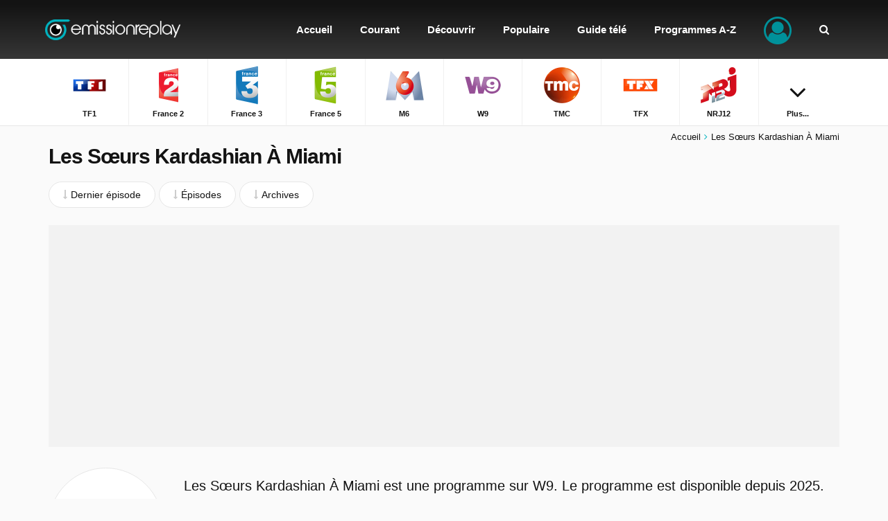

--- FILE ---
content_type: text/html; charset=utf-8
request_url: https://www.emissionreplay.fr/les-sceurs-kardashian-a-miami
body_size: 26741
content:
<!DOCTYPE html><html lang="fr"><head><meta charset="utf-8" /><title>Les Sœurs Kardashian &#192; Miami en streaming: toutes les &#233;missions en replay! | EmissionReplay.fr</title><link href="/favicon.ico" rel="shortcut icon" type="image/x-icon" /><link href="/les-sceurs-kardashian-a-miami/rss.xml" title="EmissionReplay.fr - Derni&#232;re &#233;mission Les Sœurs Kardashian &#192; Miami" rel="alternate" type="application/rss+xml" /><link href="https://www.emissionreplay.fr/les-sceurs-kardashian-a-miami" rel="canonical" /><meta name="viewport" content="width=device-width, initial-scale=1.0, minimal-ui" /><meta name="description" content="Les Sœurs Kardashian &#192; Miami en replay. Ici vous trouverez tous les programmes." /><meta name="keywords" content="tv, &#233;mission, &#233;pisode, programme, replay, tv replay, &#233;mission replay, tv programme, programme replay, tf1, france 2, france 3, france 5, m6, w9, tmc, tfx, nrj12, 6ter, gulli, canal+, cnews, arte, france 1, france 4, france &#244;, direct8" /><meta name="google-site-verification" content="Xi6dSZpQP9UP3AN_GzWCUDf0dB9lQyvzDXkIpfAxT4c" /><meta name="msvalidate.01" content="8B1BC3F5E8BE009100D942115F6DCB98" /><meta property="og:site_name" content="EmissionReplay.fr" /><meta property="og:url" content="https://www.emissionreplay.fr/les-sceurs-kardashian-a-miami" /><meta property="og:title" content="Les Sœurs Kardashian &#192; Miami" /><meta property="og:description" content="Toutes les &#233;mission de Les Sœurs Kardashian &#192; Miami en replay. Ici vous trouverez tous les &#233;pisodes du Les Sœurs Kardashian &#192; Miami. Online vid&#233;o on demand." /><meta property="og:image" content="https://cdn.emissionreplay.fr/images/channels/w9.png" /><meta property="og:type" content="video.tv_show" /><meta property="fb:app_id" content="164447710404025" /><meta name="twitter:card" content="summary"><meta name="twitter:site" content="@EmissionReplay" /><meta name="twitter:url" content="https://www.emissionreplay.fr/les-sceurs-kardashian-a-miami" /><meta name="twitter:title" content="Les Sœurs Kardashian &#192; Miami" /><meta name="twitter:description" content="Toutes les &#233;mission de Les Sœurs Kardashian &#192; Miami en replay. Ici vous trouverez tous les &#233;pisodes du Les Sœurs Kardashian &#192; Miami. Online vid&#233;o on demand." /><meta name="twitter:image" content="https://cdn.emissionreplay.fr/images/channels/w9.png" /><meta name="theme-color" content="#131313" /><link href="/manifest.json" rel="manifest" /><meta name="apple-mobile-web-app-status-bar-style" content="black" /><meta name="apple-mobile-web-app-capable" content="yes" /><meta name="apple-mobile-web-app-title" content="EmissionReplay.fr" /><link rel="apple-touch-icon" href="/images/icons/appicon-36x36.png?v=2" /><link rel="apple-touch-icon" sizes="72x72" href="/images/icons/appicon-72x72.png?v=2" /><link rel="apple-touch-icon" sizes="114x114" href="/images/icons/appicon-114x114.png?v=2" /><style type="text/css">::-moz-selection{background-color:#00919a;color:#fff}::selection{background-color:#00919a;color:#fff}html,body,div,span,applet,object,iframe,h1,h2,h3,h4,h5,h6,p,blockquote,pre,a,abbr,acronym,address,big,cite,code,del,dfn,em,img,ins,kbd,q,s,samp,small,strike,strong,sub,sup,tt,var,b,u,i,center,dl,dt,dd,ol,ul,li,fieldset,form,label,legend,table,caption,tbody,tfoot,thead,tr,th,td,article,aside,canvas,details,embed,figure,figcaption,footer,header,hgroup,menu,nav,output,ruby,section,summary,time,mark,audio,video{margin:0;padding:0;border:0;font-size:100%;font:inherit;vertical-align:baseline}article,aside,details,figcaption,figure,footer,header,hgroup,menu,nav,section{display:block}ol,ul{list-style:none}blockquote,q{quotes:none}blockquote:before,blockquote:after,q:before,q:after{content:'';content:none}table{border-collapse:collapse;border-spacing:0}i,em{font-style:italic}article,aside,details,figcaption,figure,footer,header,hgroup,menu,nav,section{display:block}*{-webkit-tap-highlight-color:rgba(0,0,0,0);-webkit-box-sizing:border-box;-moz-box-sizing:border-box;box-sizing:border-box}html{-webkit-text-size-adjust:100%;-ms-touch-action:manipulation;touch-action:manipulation}body{overflow-x:hidden;background-color:#fafafa;line-height:1.5em;width:100%}body.no-scroll{position:fixed;overflow:hidden}html,body,table,select,input,button,textarea,a{font:14px sans-serif;font-weight:300;color:#131313;letter-spacing:0}p{margin:5px 0;padding:5px 0;line-height:1.6em}em,em a{font-style:italic}img{border:0;vertical-align:middle}strong,.text-bold{font-weight:700}.text-bolder{font-weight:700!important}table{width:100%;border-spacing:0;border-collapse:collapse}td{padding:2px 0;vertical-align:top}a{outline:none;cursor:pointer;color:#131313;text-decoration:none}*:focus{outline:none}.heading-1,.heading-1 a{font-size:30px;font-weight:700;line-height:32px;letter-spacing:-1px}.heading-2,.heading-2 a{font-size:24px;font-weight:700;line-height:26px;letter-spacing:-1px}.heading-3,.heading-3 a{font-size:17px;font-weight:300;line-height:19px}.text-xlarge,.text-xlarge a{font-size:20px}.text-large,.text-large a{font-size:16px}.text-normal,.text-normal a,html,body,table,select,input,button,textarea,a{font-size:14px}.text-small,.text-small a{font-size:13px}.text-xsmall,.text-xsmall a{font-size:11px}#site header{position:fixed;left:0;top:0;width:100%;height:85px;background:#131313;background:-moz-linear-gradient(top,#131313 6%,#363636 100%);background:-webkit-linear-gradient(top,#131313 6%,#363636 100%);background:linear-gradient(to bottom,#131313 6%,#363636 100%);z-index:999;transition:top .2s ease-in-out}#site.nav-up header{top:-147px}#site.nav-up .navpath{margin-top:0}#site header>#head{position:relative;height:173px;margin:0 auto}#site header>#head #logo{display:block;position:absolute;left:10px;top:0;line-height:85px}#site header>#head #logo img{width:240px;height:30px}#site header>#head .search{z-index:9999;position:absolute;right:-3000px;top:0;bottom:0;width:100%;height:85px;background:#131313;background:-moz-linear-gradient(top,#131313 6%,#363636 100%);background:-webkit-linear-gradient(top,#131313 6%,#363636 100%);background:linear-gradient(to bottom,#131313 6%,#363636 100%);-webkit-transition:right .2s ease-in-out;transition:right .2s ease-in-out}#site header>#head .search input[type="text"]{height:50px;margin:17px 0;border-radius:40px;background-color:#fff}#site header>#head .search input[type="text"]::-webkit-input-placeholder{font-size:18px}#site header>#head .search input[type="text"]::-moz-placeholder{font-size:18px}#site header>#head .search input[type="text"]:-ms-input-placeholder{font-size:18px}#site header>#head .search input[type="text"]:-moz-placeholder{font-size:18px}#site header>#head .search .btn-reset-search{display:block;line-height:85px;font-size:18px;color:#fff}#site header>#head .search.active{right:0!important}#site header>#head .search .autocomplete{z-index:1000;position:fixed;top:85px;left:0;right:0;padding-top:20px;padding-bottom:20px;background-color:#fff;box-shadow:0 4px 2px -2px #e6e6e6}#site header>#head .search .autocomplete ul li{clear:both;position:relative}#site header>#head .search .autocomplete ul li a>img:first-child{float:left;width:40px;height:40px;margin:0 10px 5px 0}#site header>#head .search .autocomplete ul li a>strong{display:block}#site header>#head .search .autocomplete ul li a>span{display:block}#site header>#head .btn-menu{display:none}#site header>#head .menu{position:absolute;right:10px;top:0}#site header>#head .menu>ul>li{position:relative;display:inline-block}#site header>#head .menu>ul>li>a{display:block;line-height:85px;padding-left:20px;padding-right:20px;font-size:15px;font-weight:700;color:#fff;text-align:center}#site header>#head .menu>ul>li.menuitem-user>.btn-user i{position:relative;top:10px;width:40px;font-size:40px;color:#00919a}#site header>#head .menu>ul>li.menuitem-user .menu-user{display:none;z-index:11;position:absolute;min-width:200px;right:0;padding:10px 0;border:solid 1px #e7e7e7;border-top:none;background-color:#fff}#site header>#head .menu>ul>li.menuitem-user .menu-user>ul li a{display:block;padding:10px 15px;border-bottom:solid 2px transparent;color:#131313;text-align:right}#site header>#head .menu>ul>li.menuitem-user.sub-menu>.btn-user::after{display:none;content:'';position:absolute;left:0;right:0;bottom:-40px;font-family:'FontAwesome';font-size:34px;color:#fff;text-align:center}#site header>#head .menu>ul>li.menuitem-user.sub-menu:hover>.btn-user::after{display:block}#site header>#head .menu>ul>li.menuitem-user:hover .menu-user{display:block}#site header>.list-channels{position:absolute;top:85px;left:0;right:0;z-index:9;border-bottom:solid 1px #e7e7e7;background-color:#fff;text-align:center}#site header>.list-channels div ul li{display:inline-block;float:none;width:9.95%;border-right:solid 1px #f0f0f0;border-bottom:solid 1px transparent}#site header>.list-channels:not(.collapsible) div ul li{width:auto;padding-left:.5%;padding-right:.5%}#site header>.list-channels div ul li:last-child{border-right:none}#site header>.list-channels div ul li a{display:block;padding-top:8px;padding-bottom:8px;border-bottom:solid 2px transparent;text-align:center;text-decoration:none;-webkit-transition:border-color .2s ease-in-out,background-color .1s ease-in-out,width 1s ease-in-out;transition:border-color .2s ease-in-out,background-color .1s ease-in-out,width 1s ease-in-out}#site header>.list-channels div ul li a img{display:block;width:60px;height:60px;margin:0 auto}#site header>.list-channels div ul li a span{display:block;margin-top:5px;font-weight:700}#site header>.list-channels.collapsible div ul li.menuitem-more{width:9.95%}#site header>.list-channels.collapsible div ul li.menuitem-more a i{font-size:40px;padding-top:20px}#site header>.list-channels.collapsible div ul li:nth-child(n+10):not(.menuitem-more){display:none}#site header>.list-channels.collapsible.expanded div ul li{float:left;border-bottom:solid 1px #f0f0f0}#site header>.list-channels.collapsible.expanded div ul li.menuitem-more{display:none}#site header>.list-channels.collapsible.expanded div ul li:nth-child(n+10):not(.menuitem-more){display:inline-block}#site .navpath{margin-top:180px;margin-bottom:-15px;padding-top:10px;text-align:right;transition:margin-top .2s ease-in-out}#site .navpath i{padding-left:5px;padding-right:5px;color:#07b4bf}#site #content{position:relative;padding:0 0 30px}#site footer{position:relative;min-height:500px;background-color:#00919a;color:#fff}#site footer>.container{padding-top:60px;padding-bottom:60px}#site footer a{margin-top:5px;margin-bottom:5px;color:#fff}#site footer span,#site footer span a{font-weight:700}#site footer .horizontal-links{white-space:pre-wrap}#site footer .horizontal-links a{display:inline-block;padding-right:20px}#site footer .vertical-links li{padding-bottom:3px}#site footer .social a{display:inline-block;width:40px;height:40px;margin:10px 10px 10px 0;background-color:#fff;border-radius:50%;line-height:40px;font-size:18px;text-align:center;text-shadow:none}#site footer .social a.facebook{color:#1658a4}#site footer .social a.twitter{color:#009ec9}#site footer>#ftpartners{width:100%;margin-top:-30px;text-align:center}#site footer>#ftpartners a{padding:0 5px}a{transition:all .2s ease-in-out;-moz-transition:all .2s ease-in-out;-webkit-transition:all .2s ease-in-out}.lazyload{opacity:0}.lazyloaded{opacity:1;-moz-transition:opacity .5s ease-in-out;-webkit-transition:opacity .5s ease-in-out;transition:opacity .5s ease-in-out}.clearer{clear:both;visibility:hidden;height:0}.clearer-after:after{content:'';display:block;clear:both}.cropper{display:block;overflow:hidden;white-space:nowrap;text-overflow:ellipsis;-ms-text-overflow:ellipsis;-o-text-overflow:ellipsis}.d-block{display:block}.d-inline-block{display:inline-block}.d-inline{display:inline}.time{padding:0 2px}.colored{color:#02b3be!important}.colored-gray{color:#848484}.colored-green{color:#33b31e}.description{line-height:1.7em}.no-wrap{white-space:nowrap}.fa-star.colored{color:#838383!important}.fa-lightbulb-o.tip{float:left;display:inline-block;width:16px;height:16px;margin:4px 5px 0 0;border-radius:3px;background-color:#00919a;font-size:10px;color:#fff;text-align:center;line-height:16px}.red{color:#c00!important}.q{background-color:#ff0}.logo{padding:1px;border:solid 1px #e7e7e7;border-radius:50%;background-color:#fff}.msg{padding:5px 10px;margin:5px 0;border:solid 1px #dbdbdb;border-radius:10px;background-color:#f0f0f0}.msg.success{border-color:#33b31e;background-color:#d1edca;color:#33b31e}.msg.warning{border-color:#ce8105;background-color:#f1e3ca;color:#ce8105}.msg.error{border-color:#e8b3b3;background-color:#f1caca;color:#c91111}p.first{margin:-5px 0 10px}.text-left{text-align:left}.text-center{text-align:center}.text-right{text-align:right}ul.formatted{margin:10px 0 10px 10px;padding:0 0 0 10px}ul.formatted>li:before{font-family:'FontAwesome';font-size:9px;color:#00919a;content:'';margin:0 5px 0 -15px;padding:0}ul.formatted.checked>li:before{content:''}ol.formatted{margin:10px 0 10px 10px;padding:0 0 0 10px}ol.formatted>li{list-style-type:decimal}.lbl-tip{display:inline-block;padding:1px 2px;margin-right:3px;border-radius:3px;background-color:#131313;font-size:8px;color:#fff;text-transform:uppercase}.float-left{float:left}.bg-white{padding-top:30px;padding-bottom:30px;background-color:#fff}.bg-theme-color{padding-top:30px;padding-bottom:30px;background-color:#00919a;background:-webkit-linear-gradient(-45deg,#00919a 0%,#00afc6 100%);background:linear-gradient(-45deg,#00919a 0%,#00afc6 100%);color:#fff}.bg-theme-color .heading-2{color:#fff}.bg-light-gray{background-color:#f2f2f2}.box-shadow{box-shadow:0 0 18px #d3d3d3}.scrollable-vertical{overflow-y:auto;-webkit-overflow-scrolling:touch}.scrollable-vertical::-webkit-scrollbar{-webkit-appearance:none;width:7px}.scrollable-vertical::-webkit-scrollbar-thumb{border-radius:5px;background-color:rgba(0,0,0,.1);-webkit-box-shadow:0 0 1px rgba(255,255,255,.5)}.scrollable-horizontal{overflow-x:auto;-webkit-overflow-scrolling:touch}.scrollable-horizontal::-webkit-scrollbar{-webkit-appearance:none;height:7px}.scrollable-horizontal::-webkit-scrollbar-thumb{border-radius:5px;background-color:rgba(0,0,0,.1);-webkit-box-shadow:0 0 1px rgba(255,255,255,.5)}.channel-label{display:inline-block;margin-top:5px;padding:0;border-radius:50%;border:solid 1px #f2f2f2;background-color:#fff;text-align:center}.channel-label img{width:24px!important}.channel-label.channel-label-top{margin-top:0;position:absolute;top:5px;right:25px;padding:5px}.thumb-channel-logo .img-thumbnail{object-fit:contain;width:100%;height:100%;opacity:.7;mix-blend-mode:luminosity}.img-thumbnail{object-fit:cover;width:100%;height:100%}.text-link-program{border-bottom:solid 3px #7abdc1}.no-touch .text-link-program:hover,.text-link-program:active{border-bottom-color:#00919a;text-decoration:none!important;transition:border-bottom-color .2s ease-in-out}.heading-1{display:block;margin:20px 0 30px}.heading-1,.heading-1 a{color:#131313}.heading-2{display:block;margin:0 0 15px}.heading-2,.heading-2 a{color:#131313}.heading-3{display:block;margin:5px 0}.heading-3,.heading-3 a{color:#131313}input[type="text"],input[type="email"],input[type="password"],textarea,select{width:100%;padding:15px 15px 14px;margin:0 0 10px;border:solid 1px #dbdbdb;border-radius:3px;background-color:#fff;box-sizing:border-box;-webkit-appearance:none}textarea{height:200px!important}input[readonly],input[disabled],textarea[readonly],textarea[disabled]{background-color:#efefef;color:#6a6a6a}::-webkit-input-placeholder{color:#b0b0b0}::-moz-placeholder{color:#b0b0b0}:-ms-input-placeholder{color:#b0b0b0}input:-moz-placeholder{color:#b0b0b0}.btn{cursor:pointer;display:block;width:100%;padding:10px 20px;border:0;border-radius:30px;background-color:#00919a;font-weight:400;color:#fff;text-align:center}.btn-xl{padding-top:15px;padding-bottom:15px}.btn-inline{display:inline}.btn-gray{background-color:#4b4b4b}.btn-light-gray{background-color:#dedede}.btn-white{border:solid 1px #e6e6e6;background-color:#fff;color:#131313}.btn.disabled{background-color:#b8b8b8;text-decoration:none}.select{display:inline;position:relative}.select:before{position:absolute;top:2px;right:20px;font-family:'FontAwesome';content:''}.select select{font-family:sans-serif,FontAwesome}input.itoggle{max-height:0;max-width:0;opacity:0;position:absolute}input.itoggle+label{cursor:pointer;display:inline-block;position:relative;box-shadow:inset 0 0 0 1px #d5d5d5;height:30px;width:50px;border-radius:15px;margin-bottom:0}input.itoggle+label:before{content:'';position:absolute;display:block;height:30px;width:30px;top:0;left:0;border-radius:15px;background:#00919a;transition:.25s ease-in-out}input.itoggle+label:after{content:'';position:absolute;display:block;height:30px;width:30px;top:0;left:0;border-radius:15px;background:#fff;box-shadow:inset 0 0 0 1px rgba(0,0,0,.2),0 2px 4px rgba(0,0,0,.2);transition:.25s ease-in-out}input.itoggle:checked+label:before{width:50px;background:#00919a;content:''}input.itoggle:checked+label:after{left:20px;box-shadow:inset 0 0 0 1px #00919a,0 2px 4px rgba(0,0,0,.2)}input.itoggle:disabled+label{opacity:.5}.aspect-ratio{position:relative;vertical-align:top}.aspect-ratio:before{content:'';display:block}.aspect-ratio .ratio-content{position:absolute;top:0;left:0;bottom:0;right:0}.aspect-ratio.ratio-1-1:before{padding-top:100%}.aspect-ratio.ratio-2-1:before{padding-top:50%}.aspect-ratio.ratio-3-2:before{padding-top:66.66666667%}.aspect-ratio.ratio-4-3:before{padding-top:75%}.aspect-ratio.ratio-16-9:before{padding-top:56.25%}.aspect-ratio.ratio-16-7:before{padding-top:43.75%}.aspect-ratio.ratio-3-1:before{padding-top:33.33333333%}.system-ios .hidden-ios{display:none}.system-android .hidden-android{display:none}.add-to-homescreen{display:none;z-index:9999;position:absolute;bottom:0;left:0;right:0;padding:20px 20px 100px;background-color:rgba(0,0,0,.8);color:#fff}.add-to-homescreen p{padding:0;margin:0}.add-to-homescreen p img{height:16px}.add-to-homescreen i.large{margin:5px 0 0 10px;float:right;font-size:50px;color:#ccc}.add-to-homescreen p>strong{display:inline-block;padding-bottom:5px;font-weight:700}.no-touch #site header>.list-channels div ul li a:hover,#site header>.list-channels div ul li a:active{background-color:#f6f6f6}.no-touch #site footer>div .left>.social a:hover,#site footer>div .left>.social a:active{font-size:22px}.no-touch .btn:hover,.btn:active{background-color:#1698a0;text-decoration:none}.no-touch .btn-gray:hover,.btn-gray:active{background-color:#2a2a2a}.no-touch .btn-white:hover,.btn-white:active{background-color:#e6e6e6}.no-touch .btn.disabled:hover,.btn.disabled:active{background-color:#b8b8b8;text-decoration:none}.no-touch a:hover,a:active{text-decoration:underline}@media only screen and (min-width:1140px) and (max-width:1199px),only screen and (min-width:1350px){}@media only screen and (min-width:991px){#site header>#head .menu>ul>li>a.icon-item{position:relative}#site header>#head .menu>ul>li>a.icon-item i{position:absolute;z-index:99;top:-20px;left:0;right:0;display:block;height:24px;text-align:center;-webkit-transition:top .2s ease-in-out;transition:top .2s ease-in-out}#site header>#head .menu>ul>li>a.icon-item span{bottom:0;-webkit-transition:bottom .2s ease-in-out;transition:bottom .2s ease-in-out}.no-touch #site header>#head .menu>ul>li:hover>a{background-color:#000;text-decoration:none}.no-touch #site header>#head .menu>ul>li:hover>a.icon-item i{top:25px}.no-touch #site header>#head .menu>ul>li:hover>a.icon-item span{display:block;position:relative;bottom:-10px}.no-touch #site header>#head .menu>ul>li.menuitem-channels .menu-channels>div ul li a:hover{border-bottom:solid 2px #00919a;background-color:#f2f2f2}.no-touch #site header>#head .menu>ul>li.menuitem-user .menu-user>ul li a:hover{border-bottom:solid 2px #00919a;background-color:#f2f2f2;text-decoration:none}.box-shadow-md{box-shadow:0 0 18px #d3d3d3}}@media only screen and (min-width:991px) and (max-width:1199px){#site header>#head .menu>ul>li>a{padding-left:10px;padding-right:10px}}@media only screen and (max-width:991px){.heading-1,.heading-1 a{font-size:20px;line-height:26px;letter-spacing:0}.heading-2,.heading-2 a{font-size:18px;line-height:22px}input[type="text"],input[type="email"],input[type="password"],textarea,select{width:100%;padding:10px}button,.btn{width:100%;text-align:center}#wrapper{width:100%;overflow:hidden}#site{position:relative}#site header{position:fixed;height:60px;padding:0;top:0}#site[data-ioswebapp="true"] header{padding:20px 0 0}#site header>#head{width:auto;height:100%}#site header>#head #logo{display:inline-block;position:static;left:auto;left:0;top:0;line-height:60px;overflow:hidden;z-index:9999}#site header>#head #logo img{width:200px;height:25px}#site header>#head .search{display:none;right:0;height:60px;padding:0 15px}#site header>#head .search.active{display:block}#site header>#head .search input[type="text"]{height:36px;margin:12px 0}#site header>#head .search input[type="text"]::-webkit-input-placeholder{font-size:14px}#site header>#head .search input[type="text"]::-moz-placeholder{font-size:14px}#site header>#head .search input[type="text"]:-ms-input-placeholder{font-size:14px}#site header>#head .search input[type="text"]:-moz-placeholder{font-size:14px}#site header>#head .search .btn-reset-search{line-height:60px}#site header>#head .search .autocomplete{position:absolute;top:60px}#site header>#head .btn-search-mobile{position:absolute;right:110px;top:0;padding:0 15px;border-left:solid 1px #000;border-right:solid 1px #000;line-height:60px;color:#fff}#site header>#head .btn-menu{display:block;position:absolute;right:0;top:0;bottom:0;margin:0;padding:0 15px}#site header>#head .btn-menu>.lbl{float:left;margin:20px 10px 20px 0;font-weight:400;color:#fff}#site header>#head .btn-menu .icon{float:right;position:relative;cursor:pointer;width:25px;height:25px;color:#fff}#site header>#head .btn-menu .icon span,#site header>#head .btn-menu .icon span:before,#site header>#head .btn-menu .icon span:after{position:absolute;display:block;width:25px;height:4px;border-radius:5px;background-color:#fff;content:'';-webkit-transition:all .2s ease-in-out;transition:all .2s ease-in-out}#site header>#head .btn-menu .icon span{top:20px}#site header>#head .btn-menu .icon span:before{top:7px}#site header>#head .btn-menu .icon span:after{top:14px}#site header>#head .menu{position:absolute;z-index:10;width:100%;left:1200px;right:0;top:60px;padding:15px;background-color:rgba(255,255,255,.95);overflow-y:auto;-webkit-overflow-scrolling:touch;-webkit-transition:left .3s ease-in-out;transition:left .3s ease-in-out}body[data-menu="opened"] #site header>#head .menu{left:0!important}body[data-menu="opened"]{position:fixed;overflow:hidden}body[data-menu="opened"] #site header>#head .btn-menu .icon span{background-color:transparent}body[data-menu="opened"] #site header>#head .btn-menu .icon span{top:28px}body[data-menu="opened"] #site header>#head .btn-menu .icon span:before,body[data-menu="opened"] #site header>#head .btn-menu .icon span:after{top:0}body[data-menu="opened"] #site header>#head .btn-menu .icon span:before{-webkit-transform:rotate(45deg);transform:rotate(45deg)}body[data-menu="opened"] #site header>#head .btn-menu .icon span:after{-webkit-transform:rotate(-45deg);transform:rotate(-45deg)}#site header>#head .menu>ul{padding-bottom:5px}#site header>#head .menu>ul>li{float:none;display:block;width:auto;margin-left:0;margin-bottom:5px;border-bottom:solid 1px #fff}#site header>#head .menu>ul>li:first-child{border-top:solid 1px #fff}#site header>#head .menu>ul>li>a{display:block;height:45px;line-height:45px;margin:0;padding:0 20px;border-left:none;border-radius:40px;background-color:#363636;font-size:14px;font-weight:300;color:#fff;text-align:center}#site header>#head .menu>ul>li>a>i{position:absolute;left:20px;top:15px;color:#b3dadc}#site header>#head .menu>ul>li.menuitem-user .menu-user{display:block;position:static;top:auto;right:auto;width:auto;min-width:initial;padding:5px 15px 20px;border:none;border-radius:0;background-color:#fff}#site header>#head .menu>ul>li.menuitem-user .menu-user>ul li{margin:0;padding:0 15px;border-bottom:solid 1px #e6e6e6}#site header>#head .menu>ul>li.menuitem-user .menu-user>ul li a{display:block;margin:0;padding:10px 0;font-weight:400;text-align:left}#site header>#head .menu>ul>li.menuitem-user>.btn-user i{position:absolute;left:20px;top:15px;width:auto;font-size:14px;color:#b3dadc}#site header>.list-channels{top:60px;box-shadow:none}#site header>.list-channels div{overflow-x:scroll;-webkit-overflow-scrolling:touch}#site header>.list-channels div ul{white-space:nowrap;width:2500px}#site header>.list-channels div ul li{display:block;float:left;width:65px!important}#site header>.list-channels div ul li a img{width:32px;height:32px}#site header>.list-channels.collapsible div ul li.menuitem-more{display:none}#site header>.list-channels.collapsible div ul li:nth-child(n+10):not(.menuitem-more){display:block}#site #innersite{padding:135px 0 0}#site .navpath{z-index:998;position:fixed;left:0;right:0;bottom:0;margin-top:0;margin-bottom:0;padding-top:15px;padding-bottom:15px;border-top:solid 1px #fafafa;background-color:#fff;text-align:center}.page-homepage #site .navpath{display:none}#site #content{padding:0;background:none}#site footer{height:auto;margin:20px auto 0;box-shadow:none}#site footer>.container{padding-top:30px;padding-bottom:100px}.float-right{float:none!important}.text-xs-left{text-align:left}.text-xs-right{text-align:right}.text-xs-center{text-align:center}.channel-label.channel-label-top{padding:1px;top:-5px;right:15px}}@media only screen and (min-width:768px) and (max-width:991px) and (orientation:portrait){.text-xlarge,.text-xlarge a{font-size:16px}.text-large,.text-large a{font-size:14px}}@media only screen and (max-width:767px){.text-xlarge,.text-xlarge a{font-size:16px}.text-large,.text-large a{font-size:14px}}.container,.container-fluid{margin-right:auto;margin-left:auto;padding-left:15px;padding-right:15px}@media(min-width:768px){.container{width:auto}}@media(min-width:992px){.container{width:970px}}@media(min-width:1200px){.container{width:1170px}}.row{margin-left:-15px;margin-right:-15px}.col-lg-1,.col-lg-10,.col-lg-11,.col-lg-12,.col-lg-2,.col-lg-3,.col-lg-4,.col-lg-5,.col-lg-6,.col-lg-7,.col-lg-8,.col-lg-9,.col-md-1,.col-md-10,.col-md-11,.col-md-12,.col-md-2,.col-md-3,.col-md-4,.col-md-5,.col-md-6,.col-md-7,.col-md-8,.col-md-9,.col-sm-1,.col-sm-10,.col-sm-11,.col-sm-12,.col-sm-2,.col-sm-3,.col-sm-4,.col-sm-5,.col-sm-6,.col-sm-7,.col-sm-8,.col-sm-9,.col-xs-1,.col-xs-10,.col-xs-11,.col-xs-12,.col-xs-2,.col-xs-3,.col-xs-4,.col-xs-5,.col-xs-6,.col-xs-7,.col-xs-8,.col-xs-9{position:relative;min-height:1px;padding-left:15px;padding-right:15px}.col-xs-1,.col-xs-10,.col-xs-11,.col-xs-12,.col-xs-2,.col-xs-3,.col-xs-4,.col-xs-5,.col-xs-6,.col-xs-7,.col-xs-8,.col-xs-9{float:left}.col-xs-12{width:100%}.col-xs-11{width:91.66666667%}.col-xs-10{width:83.33333333%}.col-xs-9{width:75%}.col-xs-8{width:66.66666667%}.col-xs-7{width:58.33333333%}.col-xs-6{width:50%}.col-xs-5{width:41.66666667%}.col-xs-4{width:33.33333333%}.col-xs-3{width:25%}.col-xs-2{width:16.66666667%}.col-xs-1{width:8.33333333%}.col-xs-pull-12{right:100%}.col-xs-pull-11{right:91.66666667%}.col-xs-pull-10{right:83.33333333%}.col-xs-pull-9{right:75%}.col-xs-pull-8{right:66.66666667%}.col-xs-pull-7{right:58.33333333%}.col-xs-pull-6{right:50%}.col-xs-pull-5{right:41.66666667%}.col-xs-pull-4{right:33.33333333%}.col-xs-pull-3{right:25%}.col-xs-pull-2{right:16.66666667%}.col-xs-pull-1{right:8.33333333%}.col-xs-pull-0{right:auto}.col-xs-push-12{left:100%}.col-xs-push-11{left:91.66666667%}.col-xs-push-10{left:83.33333333%}.col-xs-push-9{left:75%}.col-xs-push-8{left:66.66666667%}.col-xs-push-7{left:58.33333333%}.col-xs-push-6{left:50%}.col-xs-push-5{left:41.66666667%}.col-xs-push-4{left:33.33333333%}.col-xs-push-3{left:25%}.col-xs-push-2{left:16.66666667%}.col-xs-push-1{left:8.33333333%}.col-xs-push-0{left:auto}.col-xs-offset-12{margin-left:100%}.col-xs-offset-11{margin-left:91.66666667%}.col-xs-offset-10{margin-left:83.33333333%}.col-xs-offset-9{margin-left:75%}.col-xs-offset-8{margin-left:66.66666667%}.col-xs-offset-7{margin-left:58.33333333%}.col-xs-offset-6{margin-left:50%}.col-xs-offset-5{margin-left:41.66666667%}.col-xs-offset-4{margin-left:33.33333333%}.col-xs-offset-3{margin-left:25%}.col-xs-offset-2{margin-left:16.66666667%}.col-xs-offset-1{margin-left:8.33333333%}.col-xs-offset-0{margin-left:0}@media(min-width:768px){.col-sm-1,.col-sm-10,.col-sm-11,.col-sm-12,.col-sm-2,.col-sm-3,.col-sm-4,.col-sm-5,.col-sm-6,.col-sm-7,.col-sm-8,.col-sm-9{float:left}.col-sm-12{width:100%}.col-sm-11{width:91.66666667%}.col-sm-10{width:83.33333333%}.col-sm-9{width:75%}.col-sm-8{width:66.66666667%}.col-sm-7{width:58.33333333%}.col-sm-6{width:50%}.col-sm-5{width:41.66666667%}.col-sm-4{width:33.33333333%}.col-sm-3{width:25%}.col-sm-2{width:16.66666667%}.col-sm-1{width:8.33333333%}.col-sm-pull-12{right:100%}.col-sm-pull-11{right:91.66666667%}.col-sm-pull-10{right:83.33333333%}.col-sm-pull-9{right:75%}.col-sm-pull-8{right:66.66666667%}.col-sm-pull-7{right:58.33333333%}.col-sm-pull-6{right:50%}.col-sm-pull-5{right:41.66666667%}.col-sm-pull-4{right:33.33333333%}.col-sm-pull-3{right:25%}.col-sm-pull-2{right:16.66666667%}.col-sm-pull-1{right:8.33333333%}.col-sm-pull-0{right:auto}.col-sm-push-12{left:100%}.col-sm-push-11{left:91.66666667%}.col-sm-push-10{left:83.33333333%}.col-sm-push-9{left:75%}.col-sm-push-8{left:66.66666667%}.col-sm-push-7{left:58.33333333%}.col-sm-push-6{left:50%}.col-sm-push-5{left:41.66666667%}.col-sm-push-4{left:33.33333333%}.col-sm-push-3{left:25%}.col-sm-push-2{left:16.66666667%}.col-sm-push-1{left:8.33333333%}.col-sm-push-0{left:auto}.col-sm-offset-12{margin-left:100%}.col-sm-offset-11{margin-left:91.66666667%}.col-sm-offset-10{margin-left:83.33333333%}.col-sm-offset-9{margin-left:75%}.col-sm-offset-8{margin-left:66.66666667%}.col-sm-offset-7{margin-left:58.33333333%}.col-sm-offset-6{margin-left:50%}.col-sm-offset-5{margin-left:41.66666667%}.col-sm-offset-4{margin-left:33.33333333%}.col-sm-offset-3{margin-left:25%}.col-sm-offset-2{margin-left:16.66666667%}.col-sm-offset-1{margin-left:8.33333333%}.col-sm-offset-0{margin-left:0}}@media(min-width:992px){.col-md-1,.col-md-10,.col-md-11,.col-md-12,.col-md-2,.col-md-3,.col-md-4,.col-md-5,.col-md-6,.col-md-7,.col-md-8,.col-md-9{float:left}.col-md-12{width:100%}.col-md-11{width:91.66666667%}.col-md-10{width:83.33333333%}.col-md-9{width:75%}.col-md-8{width:66.66666667%}.col-md-7{width:58.33333333%}.col-md-6{width:50%}.col-md-5{width:41.66666667%}.col-md-4{width:33.33333333%}.col-md-3{width:25%}.col-md-2{width:16.66666667%}.col-md-1{width:8.33333333%}.col-md-pull-12{right:100%}.col-md-pull-11{right:91.66666667%}.col-md-pull-10{right:83.33333333%}.col-md-pull-9{right:75%}.col-md-pull-8{right:66.66666667%}.col-md-pull-7{right:58.33333333%}.col-md-pull-6{right:50%}.col-md-pull-5{right:41.66666667%}.col-md-pull-4{right:33.33333333%}.col-md-pull-3{right:25%}.col-md-pull-2{right:16.66666667%}.col-md-pull-1{right:8.33333333%}.col-md-pull-0{right:auto}.col-md-push-12{left:100%}.col-md-push-11{left:91.66666667%}.col-md-push-10{left:83.33333333%}.col-md-push-9{left:75%}.col-md-push-8{left:66.66666667%}.col-md-push-7{left:58.33333333%}.col-md-push-6{left:50%}.col-md-push-5{left:41.66666667%}.col-md-push-4{left:33.33333333%}.col-md-push-3{left:25%}.col-md-push-2{left:16.66666667%}.col-md-push-1{left:8.33333333%}.col-md-push-0{left:auto}.col-md-offset-12{margin-left:100%}.col-md-offset-11{margin-left:91.66666667%}.col-md-offset-10{margin-left:83.33333333%}.col-md-offset-9{margin-left:75%}.col-md-offset-8{margin-left:66.66666667%}.col-md-offset-7{margin-left:58.33333333%}.col-md-offset-6{margin-left:50%}.col-md-offset-5{margin-left:41.66666667%}.col-md-offset-4{margin-left:33.33333333%}.col-md-offset-3{margin-left:25%}.col-md-offset-2{margin-left:16.66666667%}.col-md-offset-1{margin-left:8.33333333%}.col-md-offset-0{margin-left:0}}@media(min-width:1200px){.col-lg-1,.col-lg-10,.col-lg-11,.col-lg-12,.col-lg-2,.col-lg-3,.col-lg-4,.col-lg-5,.col-lg-6,.col-lg-7,.col-lg-8,.col-lg-9{float:left}.col-lg-12{width:100%}.col-lg-11{width:91.66666667%}.col-lg-10{width:83.33333333%}.col-lg-9{width:75%}.col-lg-8{width:66.66666667%}.col-lg-7{width:58.33333333%}.col-lg-6{width:50%}.col-lg-5{width:41.66666667%}.col-lg-4{width:33.33333333%}.col-lg-3{width:25%}.col-lg-2{width:16.66666667%}.col-lg-1{width:8.33333333%}.col-lg-pull-12{right:100%}.col-lg-pull-11{right:91.66666667%}.col-lg-pull-10{right:83.33333333%}.col-lg-pull-9{right:75%}.col-lg-pull-8{right:66.66666667%}.col-lg-pull-7{right:58.33333333%}.col-lg-pull-6{right:50%}.col-lg-pull-5{right:41.66666667%}.col-lg-pull-4{right:33.33333333%}.col-lg-pull-3{right:25%}.col-lg-pull-2{right:16.66666667%}.col-lg-pull-1{right:8.33333333%}.col-lg-pull-0{right:auto}.col-lg-push-12{left:100%}.col-lg-push-11{left:91.66666667%}.col-lg-push-10{left:83.33333333%}.col-lg-push-9{left:75%}.col-lg-push-8{left:66.66666667%}.col-lg-push-7{left:58.33333333%}.col-lg-push-6{left:50%}.col-lg-push-5{left:41.66666667%}.col-lg-push-4{left:33.33333333%}.col-lg-push-3{left:25%}.col-lg-push-2{left:16.66666667%}.col-lg-push-1{left:8.33333333%}.col-lg-push-0{left:auto}.col-lg-offset-12{margin-left:100%}.col-lg-offset-11{margin-left:91.66666667%}.col-lg-offset-10{margin-left:83.33333333%}.col-lg-offset-9{margin-left:75%}.col-lg-offset-8{margin-left:66.66666667%}.col-lg-offset-7{margin-left:58.33333333%}.col-lg-offset-6{margin-left:50%}.col-lg-offset-5{margin-left:41.66666667%}.col-lg-offset-4{margin-left:33.33333333%}.col-lg-offset-3{margin-left:25%}.col-lg-offset-2{margin-left:16.66666667%}.col-lg-offset-1{margin-left:8.33333333%}.col-lg-offset-0{margin-left:0}}@media(max-width:767px){.hidden-xs{display:none!important}}@media(min-width:768px) and (max-width:991px){.hidden-sm{display:none!important}}@media(min-width:992px) and (max-width:1199px){.hidden-md{display:none!important}}@media(min-width:1200px){.hidden-lg{display:none!important}}.row-no-gutter{margin-left:0;margin-right:0}.row-no-gutter .col{padding-left:0;padding-right:0}.row-small-gutter{margin-left:-7px;margin-right:-8px}.row-small-gutter .col{padding-left:7px;padding-right:8px}.row-xsmall-gutter{margin-left:-3px;margin-right:-4px}.row-xsmall-gutter>.col{padding-left:3px;padding-right:4px}.float-right{float:right}.invisible{visibility:hidden}.padding-top-0{padding-top:0}.padding-top-5{padding-top:5px}.padding-top-10{padding-top:10px}.padding-top-15{padding-top:15px}.padding-top-20{padding-top:20px}.padding-top-30{padding-top:30px}.padding-top-40{padding-top:40px}.padding-top-50{padding-top:50px}.padding-top-60{padding-top:60px}.padding-bottom-0{padding-bottom:0}.padding-bottom-5{padding-bottom:5px}.padding-bottom-10{padding-bottom:10px}.padding-bottom-15{padding-bottom:15px}.padding-bottom-20{padding-bottom:20px}.padding-bottom-30{padding-bottom:30px}.padding-bottom-40{padding-bottom:40px}.padding-bottom-50{padding-bottom:50px}.padding-bottom-60{padding-bottom:60px}.padding-left-5{padding-left:5px}.padding-left-10{padding-left:10px}.padding-left-15{padding-left:15px}.padding-left-20{padding-left:20px}.padding-left-30{padding-left:30px}.padding-left-40{padding-left:40px}.padding-left-50{padding-left:50px}.padding-left-60{padding-left:60px}.padding-right-5{padding-right:5px}.padding-right-10{padding-right:10px}.padding-right-15{padding-right:15px}.padding-right-20{padding-right:20px}.padding-right-30{padding-right:30px}.padding-right-40{padding-right:40px}.padding-right-50{padding-right:50px}.padding-right-60{padding-right:60px}.margin-top-0{margin-top:0}.margin-top-5{margin-top:5px}.margin-top-10{margin-top:10px}.margin-top-15{margin-top:15px}.margin-top-20{margin-top:20px}.margin-top-30{margin-top:30px}.margin-top-40{margin-top:40px}.margin-top-50{margin-top:50px}.margin-top-60{margin-top:60px}.margin-bottom-5{margin-bottom:5px}.margin-bottom-10{margin-bottom:10px}.margin-bottom-15{margin-bottom:15px}.margin-bottom-20{margin-bottom:20px}.margin-bottom-30{margin-bottom:30px}.margin-bottom-40{margin-bottom:40px}.margin-bottom-50{margin-bottom:50px}.margin-bottom-60{margin-bottom:60px}.margin-left-5{margin-left:5px}.margin-left-10{margin-left:10px}.margin-left-15{margin-left:15px}.margin-left-20{margin-left:20px}.margin-left-30{margin-left:30px}.margin-left-40{margin-left:40px}.margin-left-50{margin-left:50px}.margin-left-60{margin-left:60px}.margin-right-5{margin-right:5px}.margin-right-10{margin-right:10px}.margin-right-15{margin-right:15px}.margin-right-20{margin-right:20px}.margin-right-30{margin-right:30px}.margin-right-40{margin-right:40px}.margin-right-50{margin-right:50px}.margin-right-60{margin-right:60px}@media only screen and (max-width:767px){.row .col.col-xs-no-padding{padding-left:0;padding-right:0}.row-xs-small-gutter{margin-left:-7px;margin-right:-8px}.row-xs-small-gutter .col{padding-left:7px;padding-right:8px}.margin-xs-top-0{margin-top:0}.margin-xs-top-5{margin-top:5px}.margin-xs-top-10{margin-top:10px}.margin-xs-top-15{margin-top:15px}.margin-xs-top-20{margin-top:20px}.margin-xs-top-30{margin-top:30px}.margin-xs-bottom-0{margin-bottom:0}.margin-xs-bottom-5{margin-bottom:5px}.margin-xs-bottom-10{margin-bottom:10px}.margin-xs-bottom-15{margin-bottom:15px}.margin-xs-bottom-20{margin-bottom:20px}.margin-xs-bottom-30{margin-bottom:30px}.padding-xs-top-0{padding-top:0}.padding-xs-top-5{padding-top:5px}.padding-xs-top-10{padding-top:10px}.padding-xs-top-15{padding-top:15px}.padding-xs-top-20{padding-top:20px}.padding-xs-top-30{padding-top:30px}.padding-xs-top-40{padding-top:40px}.padding-xs-top-50{padding-top:50px}.padding-xs-top-60{padding-top:60px}.padding-xs-bottom-0{padding-bottom:0}.padding-xs-bottom-5{padding-bottom:5px}.padding-xs-bottom-10{padding-bottom:10px}.padding-xs-bottom-15{padding-bottom:15px}.padding-xs-bottom-20{padding-bottom:20px}.padding-xs-bottom-30{padding-bottom:30px}.padding-xs-bottom-40{padding-bottom:40px}.padding-xs-bottom-50{padding-bottom:50px}.padding-xs-bottom-60{padding-bottom:60px}}@media only screen and (min-width:768px) and (max-width:991px){.row .col.col-sm-no-padding{margin-left:-15px;margin-right:-15px}.margin-sm-top-0{margin-top:0}.margin-sm-top-5{margin-top:5px}.margin-sm-top-10{margin-top:10px}.margin-sm-top-15{margin-top:15px}.margin-sm-top-20{margin-top:20px}.margin-sm-top-30{margin-top:30px}.margin-sm-bottom-0{margin-bottom:0}.margin-sm-bottom-5{margin-bottom:5px}.margin-sm-bottom-10{margin-bottom:10px}.margin-sm-bottom-15{margin-bottom:15px}.margin-sm-bottom-20{margin-bottom:20px}.margin-sm-bottom-30{margin-bottom:30px}}@media only screen and (min-width:992px) and (max-width:1199px){.margin-md-top-0{margin-top:0}.margin-md-top-5{margin-top:5px}.margin-md-top-10{margin-top:10px}.margin-md-top-15{margin-top:15px}.margin-md-top-20{margin-top:20px}.margin-md-top-30{margin-top:30px}.margin-md-bottom-0{margin-bottom:0}.margin-md-bottom-5{margin-bottom:5px}.margin-md-bottom-10{margin-bottom:10px}.margin-md-bottom-15{margin-bottom:15px}.margin-md-bottom-20{margin-bottom:20px}.margin-md-bottom-30{margin-bottom:30px}}@media only screen and (min-width:1200px){.margin-lg-top-0{margin-top:0}.margin-lg-top-5{margin-top:5px}.margin-lg-top-10{margin-top:10px}.margin-lg-top-15{margin-top:15px}.margin-lg-top-20{margin-top:20px}.margin-lg-top-30{margin-top:30px}.margin-lg-bottom-0{margin-bottom:0}.margin-lg-bottom-5{margin-bottom:5px}.margin-lg-bottom-10{margin-bottom:10px}.margin-lg-bottom-15{margin-bottom:15px}.margin-lg-bottom-20{margin-bottom:20px}.margin-lg-bottom-30{margin-bottom:30px}}@media(max-width:767px){.hidden-xs{display:none!important}.aspect-ratio.ratio-xs-1-1:before{padding-top:100%}.aspect-ratio.ratio-xs-2-1:before{padding-top:50%}.aspect-ratio.ratio-xs-3-2:before{padding-top:66.66666667%}.aspect-ratio.ratio-xs-4-3:before{padding-top:75%}.aspect-ratio.ratio-xs-16-9:before{padding-top:56.25%}.aspect-ratio.ratio-xs-16-7:before{padding-top:43.75%}.aspect-ratio.ratio-xs-3-1:before{padding-top:66.66666666%}}@media only screen and (min-width:768px) and (max-width:991px){.aspect-ratio.ratio-sm-1-1:before{padding-top:100%}.aspect-ratio.ratio-sm-2-1:before{padding-top:50%}.aspect-ratio.ratio-sm-3-2:before{padding-top:66.66666667%}.aspect-ratio.ratio-sm-4-3:before{padding-top:75%}.aspect-ratio.ratio-sm-16-9:before{padding-top:56.25%}.aspect-ratio.ratio-sm-16-7:before{padding-top:43.75%}.aspect-ratio.ratio-sm-3-1:before{padding-top:66.66666666%}}.datepicker{margin:20px 0 30px;padding:10px;border:solid 1px #e7e7e7;border-radius:10px;background-color:#fff}.datepicker .btn-choose{display:block;padding:15px 0;border-radius:10px}.datepicker .btn-choose.selected{background-color:#00919a;color:#fff}.datepicker .btn-choose.opened{background-color:#f4f4f4}.datepicker .btn-choose.opened .fa:before{content:''}.datepicker .btn-choose strong{display:block}.datepicker .btn-choose span{display:block;padding-top:2px}.datepicker.custom-date{display:none;margin-top:-31px;padding-top:15px;padding-bottom:15px}.datepicker.custom-date select{margin-bottom:0}.datepicker.custom-date .btn{padding:15px 20px}.expandable{position:relative;max-height:260px!important;margin-bottom:15px;overflow-y:hidden}.expandable.expandable-smaller{max-height:205px!important}.expandable:after{content:'';font-family:'FontAwesome';position:absolute;bottom:0;left:0;right:0;height:60px;line-height:80px;font-size:40px;text-align:center;background:linear-gradient(top,rgba(255,255,255,0) 0%,#fafafa 100%);background:-webkit-linear-gradient(top,rgba(255,255,255,0) 0%,#fafafa 100%)}.expandable.expandable-white-bg:after{background:linear-gradient(top,rgba(255,255,255,0) 0%,#fff 100%);background:-webkit-linear-gradient(top,rgba(255,255,255,0) 0%,#fff 100%)}.expandable.expanded{max-height:initial!important}.expandable.expanded:after{display:none}.pill{white-space:nowrap;padding:10px 15px;margin-right:5px;border-radius:20px;border:solid 1px #e6e6e6;background-color:#fff;font-size:85%;font-weight:700}.pill i{font-size:90%}#landing .heading-1{margin-bottom:10px}#landing .heading-1 i{margin-left:5px;font-size:28px;color:#08b2bd}#landing .subtitle{margin:0;padding:0}#landing .subtitle span{display:block}.hidden{display:none!important}.no-touch a.pill:hover,a.pill:active{background-color:#e6e6e6;text-decoration:none}@media only screen and (min-width:1140px) and (max-width:1199px),only screen and (min-width:1350px){}@media only screen and (max-width:991px){.datepicker.presets{padding:5px 10px;overflow-x:scroll;-webkit-overflow-scrolling:touch;white-space:nowrap}.datepicker.presets .col{float:none;display:inline-block}.datepicker.custom-date .btn{margin-top:10px}#landing .subtitle span{display:inline;padding-right:5px}}@media only screen and (min-width:768px) and (max-width:991px) and (orientation:portrait){#landing .heading-1 i{font-size:20px}}@media only screen and (max-width:767px){.expandable-xs{position:relative;max-height:213px!important;margin-bottom:15px;overflow-y:hidden}.expandable-xs.expandable-xs-larger{max-height:290px!important}.expandable-xs:after{content:'';font-family:'FontAwesome';position:absolute;bottom:0;left:0;right:0;height:60px;line-height:80px;font-size:40px;text-align:center;background:linear-gradient(top,rgba(255,255,255,0) 0%,#fafafa 100%);background:-webkit-linear-gradient(top,rgba(255,255,255,0) 0%,#fafafa 100%)}.expandable-xs.expanded{max-height:initial!important}.expandable-xs.expanded:after{display:none}#landing .heading-1{margin-bottom:5px}#landing .heading-1 i{margin-left:auto;font-size:18px}}.slideable:not(.none){position:relative}.slideable:not(.none) .slideable-ctr-outer{position:relative;overflow-x:scroll;white-space:nowrap;scroll-snap-type:x mandatory;scroll-behavior:smooth}.slideable:not(.none) .slideable-ctr-outer .slideable-ctr{vertical-align:top}.slideable:not(.none) .slideable-ctr-outer .slideable-ctr .slide{scroll-snap-align:start;display:inline-block;float:none;vertical-align:top;white-space:normal}.slideable.slideable-teasing:not(.none) .slideable-ctr-outer .slideable-ctr{padding-right:5%}.slideable.slideable-teasing:not(.none):after{display:block;content:'';z-index:1;position:absolute;top:0;right:0;bottom:0;width:5%;background:linear-gradient(0deg,rgba(255,255,255,0) 0%,#fafafa 100%);background:-webkit-linear-gradient(0deg,rgba(255,255,255,0) 0%,#fafafa 100%)}@media(max-width:767px){.slideable.slideable-teasing:not(.none) .slideable-ctr-outer .slideable-ctr{padding-right:10%}.slideable.slideable-teasing:not(.none):after{width:10%}}@media(min-width:768px) and (max-width:991px){.slideable:not(.all):not(.tablet) .slideable-ctr-outer{overflow-x:hidden}}@media(min-width:992px){.slideable:not(.all) .slideable-ctr-outer{overflow-x:hidden}}.slideable:not(.none) a.pager{visibility:hidden;opacity:0;z-index:3;position:absolute;left:0;top:43%;width:50px;height:50px;line-height:50px;border-radius:10px;background-color:rgba(0,0,0,.3);color:#fff;text-align:center;-webkit-transition:visibility .1s linear,opacity .1s linear;transition:visibility .1s linear,opacity .1s linear}.slideable:not(.none) a.pager.next{left:auto;right:0}.episodes .slide a{position:relative;display:block;margin-bottom:7px;border:solid 1px #e7e7e7;border-radius:10px;background-color:#fff;overflow:hidden}.episodes .slide a .thumb{position:relative;display:block;border-bottom:solid 1px #e7e7e7;background:#00b3bf;background:linear-gradient(45deg,#00b3bf 0%,#b900fd 100%);background:linear-gradient(45deg,#00b3bf 0%,#b900fd 100%);overflow:hidden}.episodes .slide a .thumb .ratio-content{background-position:center center;background-size:cover;background-repeat:no-repeat}.episodes .slide a .thumb .overlay{position:absolute;left:0;top:0;z-index:8;width:100%;height:100%;background-color:rgba(19,19,19,.3);text-align:center;visibility:hidden;opacity:0;-webkit-transition:visibility 0s linear .2s,opacity .2s linear;transition:visibility 0s linear .2s,opacity .2s linear}.episodes .slide a .thumb .overlay i{position:absolute;left:0;right:0;top:0;bottom:0;width:65px;height:65px;margin:auto;font-size:65px;color:#fff}.episodes .slide a .thumb .duration{position:absolute;bottom:5px;right:5px;z-index:9;padding:2px 5px;border-radius:3px;background-color:rgba(19,19,19,.3);font-size:11px;color:#fff;text-align:right}.episodes .slide a .thumb .duration i{margin:0 2px 0 0;font-size:9px;color:#fff}.episodes .slide a .thumb .payed{position:absolute;bottom:5px;left:5px;z-index:9;padding:2px 7px;border-radius:3px;background-color:rgba(19,19,19,.3);font-size:10px;color:#fff}.episodes .slide a .titles{padding:15px}.episodes .slide a .titles>.title{display:block;font-weight:700}.episodes .slide a .titles>.subtitle{display:block;padding-top:5px}.episodes .slide a .titles>.channel{position:absolute;top:10px;right:10px;width:26px;height:26px}.episodes .slide a.large{min-height:355px;margin-bottom:0}.episodes .slide a.large .thumb .payed{top:5px;bottom:auto}.episodes .slide a.large .titles>.title{position:relative;margin:0;font-size:17px}.episodes .slide a.large .titles>.subtitle{position:relative}.episodes .slide a.large .titles>.description{display:block;padding:0 15px 15px}.episodes .slide a.small .thumb .overlay i{width:42px;height:42px;font-size:42px}.tvguide .slide>div>.title a,.tvguide .slide>div>.title span{font-weight:700}.tvguide .slide>div>.content ul li{clear:both;padding:10px 0}.tvguide .slide>div>.content ul li.notvisible{display:none}.tvguide .slide>div>.content ul li time{margin-right:5px}.tvguide .slide>div>.content ul li .lbl-tip{position:relative;top:-3px}.tvguide .slide>div>.content ul li.upcoming{position:relative}.tvguide .slide>div>.content ul li.upcoming .fa-clock-o{margin-left:5px;color:#b4b4b4}.tvguide .slide>div>.content ul li.upcoming .title{color:#9e9e9e}.tvguide .slide>div>.content ul li.empty{margin:10px 0;padding:10px;background-color:#f4f4f4;border-radius:10px}.tvguide .slide>div>.content ul li.more a{display:block;padding:5px 10px;border-radius:10px;background-color:#efefef;text-align:center}.tvguide .slide>div>.content ul li.highlighted{position:relative;margin:10px 0;padding:15px;border:solid 1px #e7e7e7;border-radius:10px;background-color:#fff}.tvguide .slide>div>.content ul li.highlighted .title{font-weight:700}.tvguide .slide>div>.content ul li.highlighted .subtitle{margin:5px 0;padding-bottom:5px}.tvguide .slide>div>.content ul li.highlighted div .description{display:block;min-height:80px}.tvguide .slide>div>.content ul li.highlighted div a{position:relative;display:block;float:left;width:120px;margin:5px 10px 0 0;border:solid 1px #e7e7e7;border-radius:10px;background-color:#fff;overflow:hidden}.tvguide .slide>div>.content ul li.highlighted div a .thumb{position:relative;display:block;background:#00b3bf;background:linear-gradient(45deg,#00b3bf 0%,#b900fd 100%);background:linear-gradient(45deg,#00b3bf 0%,#b900fd 100%);overflow:hidden}.tvguide .slide>div>.content ul li.highlighted div a .thumb .ratio-content{background-position:center center;background-size:cover;background-repeat:no-repeat}.tvguide .slide>div>.content ul li.highlighted div a .thumb .overlay{position:absolute;left:0;top:0;z-index:8;width:100%;height:100%;background-color:rgba(19,19,19,.3);text-align:center;visibility:hidden;opacity:0;-webkit-transition:visibility 0s linear .2s,opacity .2s linear;transition:visibility 0s linear .2s,opacity .2s linear}.tvguide .slide>div>.content ul li.highlighted div a .thumb .overlay i{position:absolute;left:0;right:0;top:0;bottom:0;width:45px;height:45px;margin:auto;font-size:45px;color:#fff}.tvguide .slide>div>.content ul li.highlighted div a .thumb .duration{position:absolute;bottom:5px;right:5px;z-index:9;padding:2px 5px;border-radius:3px;background-color:rgba(19,19,19,.3);font-size:11px;color:#fff;text-align:right}.tvguide .slide>div>.content ul li.highlighted div a .thumb .duration i{margin:0 2px 0 0;font-size:9px;color:#fff}.tvguide .slide>div>.content ul li.highlighted div a .thumb .payed{position:absolute;bottom:5px;left:5px;z-index:9;padding:2px 7px;border-radius:3px;background-color:rgba(19,19,19,.3);font-size:10px;color:#fff}.page-homepage .tvguide .slide>div>.content ul li.more{display:none}.page-tvguide .tvguide .slide:nth-child(3n+1){clear:both}.page-tvguide .tvguide .slide>div{margin-bottom:60px}.programs .slide img{width:100%;height:auto!important}.programs .slide .title{display:block;padding:2px 0;font-weight:700}.programs .slide .description{display:block}.programs .slide .last-episode{display:block;line-height:16px;margin-top:5px}.programs .slide .last-episode .fa-play{font-size:9px}.programs.clear-after-3 .slide:nth-child(3n+1){clear:both}.programs.clear-after-2 .slide:nth-child(2n+1){clear:both}.no-touch .slideable:not(.none):hover a.pager{visibility:visible;opacity:1}.no-touch .slideable:not(.none) a.pager:hover{background-color:rgba(0,0,0,.9)}.no-touch .episodes .slide a:hover,.episodes .slide a:active{text-decoration:none}.no-touch .episodes .slide a:hover .thumb .overlay,.no-touch .episodeslist .slide .thumb:hover .overlay,.no-touch .tvguide .slide>div>.content ul li.highlighted div .thumb:hover .overlay,.episodes .slide a:active .thumb .overlay,.episodeslist .slide .thumb:active .overlay,.tvguide .slide>div>.content ul li.highlighted div .thumb:active .overlay{visibility:visible;opacity:1;transition-delay:0s}.no-touch .tvguide .slide>div>.content ul li.more a:hover,.tvguide .slide>div>.content ul li.more a:active{background-color:#131313;color:#fff;text-decoration:none}.no-touch .programs .slide>a:hover,.programs .slide>a:active{text-decoration:none}.no-touch .programs .slide .title:hover,.programs .slide .title:active{text-decoration:none}@media only screen and (min-width:1140px) and (max-width:1199px),only screen and (min-width:1350px){}@media only screen and (max-width:991px){.slideable .slick-dots li span{width:16px;height:16px;margin:0 10px 10px 0}.episodes .slide a.large{min-height:345px}}@media only screen and (min-width:768px) and (max-width:991px) and (orientation:portrait){.programs .slide>a .channel{margin:0 10px 70px 0}.page-tvguide .tvguide .slide:nth-child(3n+1){clear:none}.page-tvguide .tvguide .slide:nth-child(2n+1){clear:both}}@media only screen and (max-width:767px){.programs .slide .description{min-height:initial}.tvguide .slide>div{margin:0}.page-tvguide .tvguide .slide{float:none;width:auto;margin:0 0 20px}.page-tvguide .tvguide .slide:nth-child(3n+1){clear:none}.page-tvguide .tvguide .slide>div{margin:0}}.category-pager{}.category-pager a{display:inline-block;width:auto;margin-right:5px;margin-bottom:5px}.category-pager a i{color:#ccc}@media only screen and (min-width:1140px) and (max-width:1199px),only screen and (min-width:1350px){}@media only screen and (max-width:991px){.category-pager{white-space:nowrap;overflow-x:scroll;-webkit-overflow-scrolling:touch}.category-pager a{margin-bottom:0}}@media only screen and (min-width:768px) and (max-width:991px) and (orientation:portrait){}@media only screen and (max-width:767px){}.tabs-container{}.tabs-container .tabs{}.tabs-container .tabs li{position:relative;display:inline}.tabs-container .tabs li a{display:inline-block;padding:20px 35px;border-radius:10px;border-right:solid 3px #fafafa;font-weight:700}.tabs-container .tabs li a.active{background-color:#00919a;color:#fff}.tab-content{display:none}.tab-content.tab-active{display:block}.episode-highlight{border-radius:10px}.episode-highlight .episode-highlight-inner{}.episode-highlight .episode-highlight-inner .slide>.inner{border-radius:10px;overflow:hidden}.episode-highlight .episode-highlight-inner .slide>.inner .thumb{position:relative;display:block;border-radius:10px;background:#00b3bf;background:linear-gradient(45deg,#00b3bf 0%,#b900fd 100%);background:linear-gradient(45deg,#00b3bf 0%,#b900fd 100%);overflow:hidden}.episode-highlight .episode-highlight-inner .slide>.inner .thumb .ratio-content{background-position:center center;background-size:cover;background-repeat:no-repeat}.episode-highlight .episode-highlight-inner .slide>.inner .thumb .overlay{position:absolute;left:0;top:0;z-index:8;width:100%;height:100%;background-color:rgba(19,19,19,.3);text-align:center;visibility:hidden;opacity:0;-webkit-transition:visibility 0s linear .2s,opacity .2s linear;transition:visibility 0s linear .2s,opacity .2s linear}.episode-highlight .episode-highlight-inner .slide>.inner .thumb .overlay i{position:absolute;left:0;right:0;top:0;bottom:0;width:64px;height:64px;margin:auto;font-size:64px;color:#fff}.episode-highlight .episode-highlight-inner .slide>.inner .thumb .duration{position:absolute;bottom:10px;right:10px;z-index:9;padding:2px 5px;border-radius:3px;background-color:rgba(19,19,19,.3);font-weight:700;color:#fff;text-align:right}.episode-highlight .episode-highlight-inner .slide>.inner .thumb .duration i{margin:0 2px 0 0;font-size:9px;color:#fff}.episode-highlight .episode-highlight-inner .slide>.inner .thumb .channel{position:absolute;top:10px;right:10px;z-index:9;width:32px;height:32px}.episode-highlight .episode-highlight-inner .slide>.inner .episode-details-inner{padding:0 30px}.episode-highlight .episode-highlight-inner .slide>.inner .episode-details-inner .title{display:block;font-weight:700}.episode-highlight .episode-highlight-inner .slide>.inner .episode-details-inner .title .lbl-tip{position:relative;top:-4px}.episode-highlight .episode-highlight-inner .slide>.inner .episode-details-inner .description{display:block}.episodeslist .slide{margin-bottom:20px}.episodeslist .slide>.inner{border:solid 1px #e7e7e7;border-radius:10px;background-color:#fff;overflow:hidden}.episodeslist .slide>.inner .thumb{position:relative;display:block;border-radius:10px;background:#00b3bf;background:linear-gradient(45deg,#00b3bf 0%,#b900fd 100%);background:linear-gradient(45deg,#00b3bf 0%,#b900fd 100%);overflow:hidden}.episodeslist .slide>.inner .thumb .ratio-content{background-position:center center;background-size:cover;background-repeat:no-repeat}.episodeslist .slide>.inner .thumb .overlay{position:absolute;left:0;top:0;z-index:8;width:100%;height:100%;background-color:rgba(19,19,19,.3);text-align:center;visibility:hidden;opacity:0;-webkit-transition:visibility 0s linear .2s,opacity .2s linear;transition:visibility 0s linear .2s,opacity .2s linear}.episodeslist .slide>.inner .thumb .overlay i{position:absolute;left:0;right:0;top:0;bottom:0;width:42px;height:42px;margin:auto;font-size:42px;color:#fff}.episodeslist .slide>.inner .thumb .duration{position:absolute;bottom:5px;right:5px;z-index:9;padding:2px 5px;border-radius:3px;background-color:rgba(19,19,19,.3);color:#fff;text-align:right}.episodeslist .slide>.inner .thumb .duration i{margin:0 2px 0 0;font-size:9px;color:#fff}.episodeslist .slide>.inner .thumb .payed{position:absolute;bottom:5px;left:5px;z-index:9;padding:2px 7px;border-radius:3px;background-color:rgba(19,19,19,.3);color:#fff}.episodeslist .slide>.inner .thumb .channel{position:absolute;top:10px;right:10px;z-index:9;width:32px;height:32px}.episodeslist .slide>.inner .episode-details-inner{padding:20px}.episodeslist .slide>.inner .episode-details-inner .title{display:block;font-weight:700}.episodeslist .slide>.inner .episode-details-inner .title .lbl-tip{position:relative;top:3px}.episodeslist .slide>.inner .episode-details-inner .description{display:block;margin-top:5px}.episodeslist .slide>.inner .episode-details-inner .details{float:right;position:relative;z-index:1;margin-top:-17px;padding-left:5px;background-color:#fff;color:#838383}.episodeslist .slide>.inner .episode-details-inner .details span{padding-left:10px}.episodeslist .slide>.inner .episode-details-inner .details span i{padding-right:3px}.episodeslist .slide>.inner.upcoming{}.episodeslist .slide>.inner.upcoming .thumb .overlay{visibility:visible;opacity:1}.no-touch .tabs-container .tabs li a:not(.active):hover,.tabs-container .tabs li a:not(.active):active{background-color:#f2f2f2;text-decoration:none}.no-touch .episode-highlight .episode-highlight-inner .slide>.inner .thumb:hover .overlay,.episode-highlight .episode-highlight-inner .slide>.inner .thumb:active .overlay{visibility:visible;opacity:1;transition-delay:0s}@media only screen and (min-width:1140px) and (max-width:1199px),only screen and (min-width:1350px){}@media only screen and (max-width:991px){.episode-highlight .episode-highlight-inner .slide>.inner .episode-details-inner{padding:20px 0 0}.episodeslist .slide>.inner .episode-details-inner .details{float:none;margin:0;position:static;z-index:auto;padding-left:0;background-color:transparent}.episodeslist .slide>.inner .episode-details-inner .details span{padding:0 5px 0 0}.page-program .actions>ul>li>a.large i{font-size:16px}}@media only screen and (min-width:768px) and (max-width:991px) and (orientation:portrait){.episodeslist .slide>.inner{margin:0}.episodeslist .slide>.inner .thumb img:first-child{margin:0 -1%}}@media only screen and (max-width:767px){.tabs-container .tabs{overflow-y:hidden;overflow-x:auto;-webkit-overflow-scrolling:touch;white-space:nowrap}.tabs-container .tabs li{display:inline-block}}.metadata{border-top:solid 1px #f2f2f2;line-height:38px}.metadata strong{padding-right:5px}.metadata i.fa-circle{position:relative;top:-2px;padding-left:10px;padding-right:10px;font-size:6px}.metadata i.fa-star{padding-right:2px;font-size:12px}.actions-subscribe{padding:30px 20%;border-radius:10px;background:#00b3bf;background:linear-gradient(45deg,#00b3bf 0%,#007785 100%);background:linear-gradient(45deg,#00b3bf 0%,#007785 100%);color:#fff}.actions{border-top:solid 1px #f2f2f2}.actions>ul>li>a{display:block;height:45px;line-height:45px;border:solid 1px #e7e7e7;border-radius:25px;background-color:#fff;text-align:center}.actions>ul>li>a i{font-size:22px}.actions>ul>li>a.large{padding-left:15px;padding-right:15px;border-radius:30px;line-height:43px}.actions>ul>li>a.large i{margin:0 5px 0 0;font-size:16px}.actions>ul>li>a.large.favorites{color:#a40000}.actions>ul>li>a.large.alarm{color:#00c2cf}.actions>ul>li>a.on{background-color:#00c2cf;color:#fff!important}.actions>ul>li>a.on.rate{background-color:#e3c600}.actions>ul>li>a.on.favorites{background-color:#a40000}.actions .controls{border-top:solid 1px #f2f2f2}.actions .controls.no-decoration{margin-top:0;padding-top:0;border-top:none}.actions .controls .action{}.actions .controls .action>p{padding-top:0;margin-top:0}.actions .controls .share{display:block}.actions .controls .share a{display:block;background-color:#39383c;border-radius:25px;color:#fff;text-align:center;overflow:hidden}.actions .controls .share a i{line-height:36px;font-size:20px}.actions .controls .share a.facebook{background-color:#516bb6}.actions .controls .share a.google{background-color:#e84c3d}.actions .controls .share a.twitter{background-color:#3598dc}.actions .controls .share a.whatsapp{background-color:#18c520}.actions .controls .rateepisode{float:right}.actions .controls .rateepisode>p{}.actions .controls .rateepisode>div{width:180px;margin:3px 0 0}.actions .controls .rateepisode>div:before,.rateepisode>div:after{content:'';display:block;position:absolute;left:49%;width:0;height:0}div.rateit{display:inline-block;position:relative;height:39px;-webkit-user-select:none;-khtml-user-select:none;-moz-user-select:none;-o-user-select:none;user-select:none;-webkit-touch-callout:none}div.rateit div.rateit-range{position:relative;display:inline-block;height:36px;background:url("/styles/images/stars.png");background-size:36px}div.rateit div.rateit-hover,div.rateit div.rateit-selected{position:absolute;left:0}div.rateit div.rateit-hover{cursor:pointer;background:url("/styles/images/stars.png") 0 -72px;background-size:36px}div.rateit div.rateit-selected{background:url("/styles/images/stars.png") 0 -36px;background-size:36px}div.rateit div.rateit-preset{background:url("/styles/images/stars.png") 0 -108px;background-size:36px}div.rateit div.rateit-reset{cursor:pointer;width:36px;height:36px;display:inline-block;float:left;background:url("/styles/images/stars.png") 0 0;background-size:36px}.no-touch .actions ul li a:hover,.actions ul li a:active{color:#00c2cf;text-decoration:none}.no-touch .actions ul li a.off.rate:hover,.actions ul li a.off.rate:active{color:#e3c600}.no-touch .actions ul li a.off.favorites:hover,.actions ul li a.off.favorites:active{color:#a40000}.no-touch .actions ul li a.large.favorites:hover,.actions ul li a.large.favorites:active{background-color:#a40000;color:#fff}.no-touch .actions ul li a.large.alarm:hover,.actions ul li a.large.alarm:active{background-color:#00c2cf;color:#fff}@media only screen and (min-width:1140px) and (max-width:1199px),only screen and (min-width:1350px){}@media only screen and (max-width:991px){}@media only screen and (min-width:768px) and (max-width:991px) and (orientation:portrait){}@media only screen and (max-width:767px){.actions-subscribe{padding:20px}.actions>ul>li>a i{font-size:19px}.actions>ul>li>a.large{padding-left:0;padding-right:0;line-height:45px}.actions>ul>li>a.large i{font-size:19px}.actions .controls{min-height:initial}.actions .controls .share{text-align:center}.actions .controls .rateepisode{float:none;text-align:center}.actions .controls .rateepisode>p{float:none;margin-top:0;margin-right:0;margin-bottom:0}.actions .controls .rateepisode>div{float:none;width:auto;margin:0}}.banner{clear:both;padding-top:20px;padding-bottom:20px;padding-left:20px;padding-right:20px;background-color:#f2f2f2}.banner .label{display:none}.banner .adsbygoogle{display:block!important;width:336px;height:280px;margin:0 auto}.no-ads .banner,.no-ads .banner .adsbygoogle{display:none!important}.banner.home-atf .adsbygoogle{width:100%;height:600px}.banner.popular-atf .adsbygoogle{width:100%;height:280px}.banner.popular-btf .adsbygoogle{width:100%;height:280px}.banner.guide-atf .adsbygoogle{width:100%;height:280px}.banner.programsaz-atf .adsbygoogle{width:100%;height:280px}.banner.channel-atf .adsbygoogle{width:100%;height:280px}.banner.channel-btf .adsbygoogle{width:100%;height:280px}.banner.program-atf .adsbygoogle{width:100%;height:280px}.banner.program-episodeslist .adsbygoogle{width:100%;height:280px}.banner.program-clipslist .adsbygoogle{width:100%;height:280px}.banner.episode-atf .adsbygoogle{width:100%;height:280px}.banner.episode-atvideo .adsbygoogle{width:100%;height:280px}.banner.episode-btm .adsbygoogle{width:100%;height:280px}.banner.relatedepisodes iframe{display:block;margin:0 auto}@media only screen and (min-width:992px){}@media only screen and (min-width:992px) and (max-width:1199px){.banner.program-atf .adsbygoogle{width:300px;height:250px}.banner.episode-atf .adsbygoogle{width:300px;height:250px}}@media only screen and (min-width:768px) and (max-width:991px){.banner.home-atf .adsbygoogle{width:728px;height:90px}.banner.popular-atf .adsbygoogle{width:728px;height:90px}.banner.popular-btf .adsbygoogle{width:728px;height:90px}.banner.guide-atf .adsbygoogle{width:728px;height:90px}.banner.programsaz-atf .adsbygoogle{width:728px;height:90px}.banner.channel-atf .adsbygoogle{width:728px;height:90px}.banner.channel-btf .adsbygoogle{width:728px;height:90px}.banner.program-atf .adsbygoogle{width:728px;height:90px}.banner.program-episodeslist .adsbygoogle{width:728px;height:90px}.banner.program-clipslist .adsbygoogle{width:728px;height:90px}.banner.episode-atf .adsbygoogle{width:728px;height:90px}.banner.episode-atvideo .adsbygoogle{width:336px;height:280px}.banner.episode-btm .adsbygoogle{width:728px;height:90px}}@media only screen and (max-width:767px){.banner.home-atf .adsbygoogle{width:300px;height:250px}.banner.popular-atf .adsbygoogle{width:300px;height:250px}.banner.popular-btf .adsbygoogle{width:300px;height:250px}.banner.guide-atf .adsbygoogle{width:300px;height:250px}.banner.programsaz-atf .adsbygoogle{width:300px;height:250px}.banner.channel-atf .adsbygoogle{width:300px;height:250px}.banner.channel-btf .adsbygoogle{width:300px;height:250px}.banner.program-atf .adsbygoogle{width:300px;height:250px}.banner.program-episodeslist .adsbygoogle{width:300px;height:250px}.banner.program-clipslist .adsbygoogle{width:300px;height:250px}.banner.episode-atf .adsbygoogle{width:300px;height:250px}.banner.episode-atvideo .adsbygoogle{width:300px;height:250px}.banner.episode-btm .adsbygoogle{width:300px;height:250px}}</style><link href="https://cdnjs.cloudflare.com/ajax/libs/font-awesome/6.5.1/css/all.min.css" type="text/css" rel="stylesheet" /><script async src="//pagead2.googlesyndication.com/pagead/js/adsbygoogle.js?client=ca-pub-8963729772652783" crossorigin="anonymous"></script></head><body class="lang-fr page-program" data-pagetype="program" data-personalizeadsonlyaftercookies="true" ><div id="wrapper"><div id="site"><header><div id="head" class="container"><a id="logo" href="/"><img src="/images/common/logo-fr.png" alt="EmissionReplay.fr" width="240" height="30" /></a><div class="search"><div class="row row-no-gutter"><div class="col col-xs-11"><input type="text" name="searchquery" value="" placeholder="Rechercher une &#233;mission..." data-searchurl="/rechercher" /></div><div class="col col-xs-1 text-center"><a class="btn-reset-search" href="#" rel="nofollow" aria-label="Reset"><fa class="fa fa-times"></fa></a></div><div class="clearer"></div></div></div><a href="#" rel="nofollow" class="btn-search btn-search-mobile hidden-md hidden-lg" aria-label="Rechercher"><i class="fa fa-search"></i></a><a class="btn-menu" href="#" rel="nofollow"><span class="lbl">Menu</span><span class="icon"><span></span></span></a><div class="menu"><ul><li><a href="/" class="icon-item"><i class="fa fa-home"></i><span>Accueil</span></a></li><li><a href="/courant" class="icon-item"><i class="fa fa-backward"></i><span>Courant</span></a></li><li><a href="/decouvrir" class="icon-item"><i class="fa fa-tags"></i><span>D&#233;couvrir</span></a></li><li><a href="/populaire" class="icon-item"><i class="fa fa-heart"></i><span>Populaire</span></a></li><li><a href="/guidetv" class="icon-item"><i class="fa fa-calendar-o"></i><span>Guide t&#233;l&#233;</span></a></li><li><a href="/a-z" class="icon-item"><i class="fa fa-list"></i><span>Programmes A-Z</span></a></li><li class="menuitem-user"><a class="btn-user" href="/profil/inscrire" rel="nofollow" aria-label="Connectez" id="btnsignin" data-popuptype="signin"><i class="fa fa-user-circle-o"></i><span class="hidden-md hidden-lg">Connectez</span></a></li><li><a href="#" rel="nofollow" class="btn-search" aria-label="Rechercher"><i class="fa fa-search"></i><span class="hidden-md hidden-lg">Rechercher</span></a></li></ul></div><div class="clearer"></div></div><nav class="list-channels collapsible"><div class="container scrollable-horizontal"><ul><li><a href="/tf1" title="TF1"><img src="https://cdn.emissionreplay.fr/images/channels/tf1.png" alt="TF1" width="60" height="60" /><span class="cropper text-xsmall">TF1</span></a></li><li><a href="/france-2" title="France 2"><img src="https://cdn.emissionreplay.fr/images/channels/france-2.png" alt="France 2" width="60" height="60" /><span class="cropper text-xsmall">France 2</span></a></li><li><a href="/france-3" title="France 3"><img src="https://cdn.emissionreplay.fr/images/channels/france-3.png" alt="France 3" width="60" height="60" /><span class="cropper text-xsmall">France 3</span></a></li><li><a href="/france-5" title="France 5"><img src="https://cdn.emissionreplay.fr/images/channels/france-5.png" alt="France 5" width="60" height="60" /><span class="cropper text-xsmall">France 5</span></a></li><li><a href="/m6" title="M6"><img src="https://cdn.emissionreplay.fr/images/channels/m6.png" alt="M6" width="60" height="60" /><span class="cropper text-xsmall">M6</span></a></li><li><a href="/w9" title="W9"><img src="https://cdn.emissionreplay.fr/images/channels/w9.png" alt="W9" width="60" height="60" /><span class="cropper text-xsmall">W9</span></a></li><li><a href="/tmc" title="TMC"><img src="https://cdn.emissionreplay.fr/images/channels/tmc.png" alt="TMC" width="60" height="60" /><span class="cropper text-xsmall">TMC</span></a></li><li><a href="/tfx" title="TFX"><img src="https://cdn.emissionreplay.fr/images/channels/tfx.png" alt="TFX" width="60" height="60" /><span class="cropper text-xsmall">TFX</span></a></li><li><a href="/nrj12" title="NRJ12"><img src="https://cdn.emissionreplay.fr/images/channels/nrj12.png" alt="NRJ12" width="60" height="60" /><span class="cropper text-xsmall">NRJ12</span></a></li><li><a href="/6ter" title="6ter"><img src="https://cdn.emissionreplay.fr/images/channels/6ter.png" alt="6ter" width="60" height="60" /><span class="cropper text-xsmall">6ter</span></a></li><li><a href="/gulli" title="Gulli"><img src="https://cdn.emissionreplay.fr/images/channels/gulli.png" alt="Gulli" width="60" height="60" /><span class="cropper text-xsmall">Gulli</span></a></li><li><a href="/canal-plus" title="Canal+"><img src="https://cdn.emissionreplay.fr/images/channels/canal-plus.png" alt="Canal+" width="60" height="60" /><span class="cropper text-xsmall">Canal+</span></a></li><li><a href="/cnews" title="CNews"><img src="https://cdn.emissionreplay.fr/images/channels/cnews.png" alt="CNews" width="60" height="60" /><span class="cropper text-xsmall">CNews</span></a></li><li><a href="/arte" title="Arte"><img src="https://cdn.emissionreplay.fr/images/channels/arte.png" alt="Arte" width="60" height="60" /><span class="cropper text-xsmall">Arte</span></a></li><li><a href="/france-1" title="France 1"><img src="https://cdn.emissionreplay.fr/images/channels/france-1.png" alt="France 1" width="60" height="60" /><span class="cropper text-xsmall">France 1</span></a></li><li><a href="/france-4" title="France 4"><img src="https://cdn.emissionreplay.fr/images/channels/france-4.png" alt="France 4" width="60" height="60" /><span class="cropper text-xsmall">France 4</span></a></li><li><a href="/france-o" title="France &#212;"><img src="https://cdn.emissionreplay.fr/images/channels/france-o.png" alt="France &#212;" width="60" height="60" /><span class="cropper text-xsmall">France &#212;</span></a></li><li class="menuitem-more"><a href="#" rel="nofollow noopener noreferrer" data-track-event="UI||Menu-Channels||Btn-More-Channels"><i class="fa fa-angle-down"></i><span class="cropper text-xsmall">Plus...</span></a></li></ul><div class="clearer"></div></div></nav></header><div id="innersite"><div class="container navpath text-small"><a href="/" class="text-small">Accueil</a><i class="fa fa-angle-right"></i><span><a href="/les-sceurs-kardashian-a-miami" class="text-small"><span>Les Sœurs Kardashian &#192; Miami</span></a></span></div><div id="content"><section id="landing" class="container" data-programid="61343"><h1 class="heading-1">Les Sœurs Kardashian &#192; Miami</h1><div class="category-pager scrollable-horizontal margin-top-20 margin-bottom-20"><a class="btn btn-white" href="#latest" rel="nofollow"><i class="fa fa-long-arrow-down"></i><span class="margin-left-5">Dernier &#233;pisode</span></a><a class="btn btn-white" href="#" data-anchor="#recent" data-tab-name="episodes" rel="nofollow"><i class="fa fa-long-arrow-down"></i><span class="margin-left-5">&#201;pisodes</span></a><a class="btn btn-white" href="#" data-anchor="#archive" data-tab-name="archive" rel="nofollow"><i class="fa fa-long-arrow-down"></i><span class="margin-left-5">Archives</span></a></div><div class="row margin-bottom-30 margin-xs-bottom-10"><div class="col col-xs-12 col-xs-no-padding col-sm-no-padding"><div class="banner program-atf"><!-- FR_ProgramATF --><ins class="adsbygoogle" style="display:block" data-full-width-responsive="true" data-ad-client="ca-pub-8963729772652783" data-ad-slot="6941205385"></ins><script>(adsbygoogle = window.adsbygoogle || []).push({});</script></div></div><div class="clearer"></div></div><div class="clearer"></div></section><section id="info" class="container"><div class="row"><div class="col hidden-xs col-sm-2"><img class="program logo" style="width: 100%;" src="https://cdn.emissionreplay.fr/images/channels/w9.png" alt="Les Sœurs Kardashian &#192; Miami" width="120" /></div><div class="col col-xs-12 col-sm-10"><p class="subtitle expandable expandable-xs expandable-xs-larger text-xlarge"><img class="program logo hidden-sm hidden-md hidden-lg" style="float: left; width: 105px; margin: 5px 15px 10px 0;" src="https://cdn.emissionreplay.fr/images/channels/w9.png" alt="Les Sœurs Kardashian &#192; Miami" width="120" />
                Les Sœurs Kardashian À Miami est une programme sur W9. Le programme est disponible depuis 2025. Au total, 24 épisodes ont été diffusés, le dernier en septembre 2025.
            </p></div><div class="clearer"></div></div><div class="metadata margin-top-20 margin-xs-top-0 padding-top-20 text-center colored-gray"><span class="no-wrap"><strong>Dernière émission:</strong><span>25-09-2025 à 10h11</span></span></div><div class="clearer"></div></section><section id="item-latest" class="bg-light-gray margin-top-40 margin-xs-top-30 margin-bottom-50 margin-xs-bottom-0 box-shadow"><div class="container padding-top-50 padding-xs-top-30 padding-bottom-60 padding-xs-bottom-20"><span class="heading-2">Dernier &#233;pisode</span><div class="episode-highlight"><div class="episode-highlight-inner"><div class="slide"><div class="inner"><a href="/les-sceurs-kardashian-a-miami/saison-3-episode-8-une-flic-a-miami-1290301" class="thumb thumb-channel-logo aspect-ratio ratio-4-3 ratio-sm-4-3 col col-xs-12 col-sm-4 square"><span class="ratio-content"><img src="https://cdn.emissionreplay.fr/images/channels/w9.png" alt="" class="img-thumbnail lazy-load" style="display: inline;"></span><span class="overlay"><i class="fa fa-angle-right"></i></span><span class="duration text-small"><i class="fa fa-play"></i> 43:30</span><img class="channel logo" src="https://cdn.emissionreplay.fr/images/channels/w9.png" alt="W9" width="30" height="30" /></a><div class="col col-xs-12 col-sm-7"><div class="episode-details-inner margin-top-20 margin-xs-top-0"><div class="row row-small-gutter margin-bottom-10"><div class="col col-xs-12 col-md-9"><div class="text-large colored-gray">Les Sœurs Kardashian &#192; Miami</div></div><div class="col col-xs-12 col-md-3"><div class="text-xsmall margin-xs-top-5 text-xs-left text-right colored-gray"><span class="padding-right-5"><i class="fa fa-calendar"></i><time class="time" datetime="2025-09-25T10:11+01:00" title="25-09-2025 10h11">25-09-2025</time></span></div></div><div class="clearer"></div></div><div><h2 class="text-xlarge"><a href="/les-sceurs-kardashian-a-miami/saison-3-episode-8-une-flic-a-miami-1290301" class="title">Saison 3, Episode 8 - Une flic &#224; Miami</a></h2></div><div class="description"><p class="text-xlarge">Fascin&#233;e par le travail de d&#233;tective, Kim rejoint un d&#233;tective priv&#233;. Kourtney ne supporte plus d&#39;avoir pris autant de poids pendant sa grossesse...</p></div></div></div><div class="clearer"></div></div></div></div><div class="clearer"></div></div></div></section><section id="item-subscribe" class="container margin-top-30 margin-bottom-40 margin-xs-bottom-30"><div class="actions actions-subscribe" data-loggedin="false" data-programid="61343"><div class="text-large margin-top-0 text-bold text-center"><h2 class="text-xlarge">Les Sœurs Kardashian À Miami manqué ?</h2><p>Vous ne voulez plus manquer un épisode ? Configurez gratuitement une alarme et recevez un e-mail lorsque de nouveaux épisodes sont disponibles. Pratique !</p></div><ul class="row-small-gutter margin-top-20"><li class="col col-xs-12"><a href="/profil/enregistrer?id=61343" rel="nofollow" class="favorites off large cropper" data-command="on" data-programid="61343" data-track-event="UI||Profile||Add-Alarm-From-Program"><i class="fa fa-bell"></i><span> R&#233;gler alarme</span></a></li></ul><div class="clearer"></div></div></section><section id="item-categories" class="tabs-container scrollable-horizontal"><div class="container"><ul class="tabs row-no-gutter text-center text-xs-left" id="item-episodes"><li><a href="#" rel="nofollow" class="text-xlarge active" data-tab-name="episodes">&#201;pisodes</a></li><li><a href="#" rel="nofollow" class="text-xlarge" data-tab-name="archive">Archives</a></li></ul><div class="clearer"></div></div></section><div class="tab-content tab-active tab-episodes"><section id="item-recent" class="container margin-top-30"><span class="heading-2">Saison 3</span><div class="episodeslist clearer-after row row-no-gutter" data-tpl-container data-has-more-items="true" data-items-to-add="10" data-tpl-name="tpl-video-large" data-tpl-videotype="episodes" data-tpl-separatortype="season"><div class="slide col col-xs-12" data-tpl-item data-video-season="3" data-video-year="2025" data-video-month="9"><div class="inner"><a href="/les-sceurs-kardashian-a-miami/saison-3-episode-7-escapade-a-paris-1290300" class="thumb thumb-channel-logo aspect-ratio ratio-16-9 ratio-sm-4-3 col col-xs-12 col-sm-3 square"><span class="ratio-content"><img src="/images/placeholder.png" data-src="https://cdn.emissionreplay.fr/images/channels/w9.png" alt="" class="img-thumbnail lazy-load" /></span><span class="overlay"><i class="fa fa-angle-right"></i></span><span class="duration text-xsmall"><i class="fa fa-play"></i> 43:30</span><img class="channel logo" src="https://cdn.emissionreplay.fr/images/channels/w9.png" alt="W9" width="30" height="30" /></a><div class="col col-xs-12 col-sm-9"><div class="episode-details-inner"><div class="margin-xs-bottom-10"><h3 class="text-large"><a href="/les-sceurs-kardashian-a-miami/saison-3-episode-7-escapade-a-paris-1290300" class="title cropper">Saison 3, Episode 7 - Escapade &#224; Paris</a></h3></div><div class="details text-small"><span><i class="fa fa-calendar"></i><time class="time" datetime="2025-09-25T10:11+01:00" title="25-09-2025 10h11">25-09-2025</time></span></div><span class="description">Kourtney emm&#232;ne Scott &#224; Paris pour ressouder leurs liens, mais celui-ci reste indiff&#233;rent &#224; ses efforts. Kim tente de r&#233;concilier Jonathan et Simon...</span></div></div><div class="clearer"></div></div></div><div class="slide col col-xs-12" data-tpl-item data-video-season="2" data-video-year="2025" data-video-month="9"><span class="heading-2 margin-top-30">Saison 2</span><div class="inner"><a href="/les-sceurs-kardashian-a-miami/saison-2-episode-8-kourtney-contre-scott-1290299" class="thumb thumb-channel-logo aspect-ratio ratio-16-9 ratio-sm-4-3 col col-xs-12 col-sm-3 square"><span class="ratio-content"><img src="/images/placeholder.png" data-src="https://cdn.emissionreplay.fr/images/channels/w9.png" alt="" class="img-thumbnail lazy-load" /></span><span class="overlay"><i class="fa fa-angle-right"></i></span><span class="duration text-xsmall"><i class="fa fa-play"></i> 22:11</span><img class="channel logo" src="https://cdn.emissionreplay.fr/images/channels/w9.png" alt="W9" width="30" height="30" /></a><div class="col col-xs-12 col-sm-9"><div class="episode-details-inner"><div class="margin-xs-bottom-10"><h3 class="text-large"><a href="/les-sceurs-kardashian-a-miami/saison-2-episode-8-kourtney-contre-scott-1290299" class="title cropper">Saison 2, Episode 8 - Kourtney contre Scott</a></h3></div><div class="details text-small"><span><i class="fa fa-calendar"></i><time class="time" datetime="2025-09-25T10:11+01:00" title="25-09-2025 10h11">25-09-2025</time></span></div><span class="description">Kourtney refuse de voir Scott tant qu&#39;il n&#39;aura pas consult&#233; un professionnel pour ses probl&#232;mes d&#39;alcool, devenus incontr&#244;lables...</span></div></div><div class="clearer"></div></div></div><div class="slide col col-xs-12" data-tpl-item data-video-season="2" data-video-year="2025" data-video-month="9"><div class="inner"><a href="/les-sceurs-kardashian-a-miami/saison-2-episode-7-kim-a-miami-1290298" class="thumb thumb-channel-logo aspect-ratio ratio-16-9 ratio-sm-4-3 col col-xs-12 col-sm-3 square"><span class="ratio-content"><img src="/images/placeholder.png" data-src="https://cdn.emissionreplay.fr/images/channels/w9.png" alt="" class="img-thumbnail lazy-load" /></span><span class="overlay"><i class="fa fa-angle-right"></i></span><span class="duration text-xsmall"><i class="fa fa-play"></i> 20:53</span><img class="channel logo" src="https://cdn.emissionreplay.fr/images/channels/w9.png" alt="W9" width="30" height="30" /></a><div class="col col-xs-12 col-sm-9"><div class="episode-details-inner"><div class="margin-xs-bottom-10"><h3 class="text-large"><a href="/les-sceurs-kardashian-a-miami/saison-2-episode-7-kim-a-miami-1290298" class="title cropper">Saison 2, Episode 7 - Kim &#224; Miami</a></h3></div><div class="details text-small"><span><i class="fa fa-calendar"></i><time class="time" datetime="2025-09-25T10:11+01:00" title="25-09-2025 10h11">25-09-2025</time></span></div><span class="description">Kim se rend &#224; Miami pour aider Kourtney en l&#39;absence de Khlo&#233; et se d&#233;clare pr&#234;te &#224; faire tout ce qu&#39;il faut, m&#234;me s&#39;occuper de Mason...</span></div></div><div class="clearer"></div></div></div><div class="slide col col-xs-12" data-tpl-item data-video-season="1" data-video-year="2025" data-video-month="9"><span class="heading-2 margin-top-30">Saison 1</span><div class="inner"><a href="/les-sceurs-kardashian-a-miami/saison-1-episode-8-le-choix-de-kourtney-1290297" class="thumb thumb-channel-logo aspect-ratio ratio-16-9 ratio-sm-4-3 col col-xs-12 col-sm-3 square"><span class="ratio-content"><img src="/images/placeholder.png" data-src="https://cdn.emissionreplay.fr/images/channels/w9.png" alt="" class="img-thumbnail lazy-load" /></span><span class="overlay"><i class="fa fa-angle-right"></i></span><span class="duration text-xsmall"><i class="fa fa-play"></i> 22:06</span><img class="channel logo" src="https://cdn.emissionreplay.fr/images/channels/w9.png" alt="W9" width="30" height="30" /></a><div class="col col-xs-12 col-sm-9"><div class="episode-details-inner"><div class="margin-xs-bottom-10"><h3 class="text-large"><a href="/les-sceurs-kardashian-a-miami/saison-1-episode-8-le-choix-de-kourtney-1290297" class="title cropper">Saison 1, Episode 8 - Le choix de Kourtney</a></h3></div><div class="details text-small"><span><i class="fa fa-calendar"></i><time class="time" datetime="2025-09-25T10:11+01:00" title="25-09-2025 10h11">25-09-2025</time></span></div><span class="description">Kourtney, qui sait maintenant qu&#39;elle porte l&#39;enfant de Scott, est face &#224; l&#39;heure du choix. Est-elle vraiment pr&#234;te &#224; &#234;tre m&#232;re ?</span></div></div><div class="clearer"></div></div></div><div class="slide col col-xs-12" data-tpl-item data-video-season="1" data-video-year="2025" data-video-month="9"><div class="inner"><a href="/les-sceurs-kardashian-a-miami/saison-1-episode-7-un-bebe-a-l-horizon-1290296" class="thumb thumb-channel-logo aspect-ratio ratio-16-9 ratio-sm-4-3 col col-xs-12 col-sm-3 square"><span class="ratio-content"><img src="/images/placeholder.png" data-src="https://cdn.emissionreplay.fr/images/channels/w9.png" alt="" class="img-thumbnail lazy-load" /></span><span class="overlay"><i class="fa fa-angle-right"></i></span><span class="duration text-xsmall"><i class="fa fa-play"></i> 21:07</span><img class="channel logo" src="https://cdn.emissionreplay.fr/images/channels/w9.png" alt="W9" width="30" height="30" /></a><div class="col col-xs-12 col-sm-9"><div class="episode-details-inner"><div class="margin-xs-bottom-10"><h3 class="text-large"><a href="/les-sceurs-kardashian-a-miami/saison-1-episode-7-un-bebe-a-l-horizon-1290296" class="title cropper">Saison 1, Episode 7 - Un b&#233;b&#233; &#224; l&#39;horizon ?</a></h3></div><div class="details text-small"><span><i class="fa fa-calendar"></i><time class="time" datetime="2025-09-25T10:11+01:00" title="25-09-2025 10h11">25-09-2025</time></span></div><span class="description">En route vers Tampa, les filles se perdent et se retrouvent coinc&#233;es dans les Everglades. De son c&#244;t&#233;, Kourtney se demande si elle n&#39;est pas enceinte...</span></div></div><div class="clearer"></div></div></div><div class="slide col col-xs-12" data-tpl-item data-video-season="3" data-video-year="2025" data-video-month="7"><span class="heading-2 margin-top-30">Saison 3</span><div class="inner"><a href="/les-sceurs-kardashian-a-miami/saison-3-episode-6-grosses-tensions-1278653" class="thumb thumb-channel-logo aspect-ratio ratio-16-9 ratio-sm-4-3 col col-xs-12 col-sm-3 square"><span class="ratio-content"><img src="/images/placeholder.png" data-src="https://cdn.emissionreplay.fr/images/channels/w9.png" alt="" class="img-thumbnail lazy-load" /></span><span class="overlay"><i class="fa fa-angle-right"></i></span><span class="duration text-xsmall"><i class="fa fa-play"></i> 43:30</span><img class="channel logo" src="https://cdn.emissionreplay.fr/images/channels/w9.png" alt="W9" width="30" height="30" /></a><div class="col col-xs-12 col-sm-9"><div class="episode-details-inner"><div class="margin-xs-bottom-10"><h3 class="text-large"><a href="/les-sceurs-kardashian-a-miami/saison-3-episode-6-grosses-tensions-1278653" class="title cropper">Saison 3, Episode 6 - Grosses tensions</a></h3></div><div class="details text-small"><span><i class="fa fa-calendar"></i><time class="time" datetime="2025-07-29T16:34+01:00" title="29-07-2025 16h34">29-07-2025</time></span></div><span class="description">Jonathan prend le parti de Kim lors d&#39;une dispute avec Kourtney. Khlo&#233; se retrouve dans une situation d&#233;licate &#224; cause de son penchant pour le caf&#233; cubain. Kim d&#233;couvre qu&#39;elle souffre d&#39;une allergie irr&#233;versible...</span></div></div><div class="clearer"></div></div></div><div class="slide col col-xs-12" data-tpl-item data-video-season="3" data-video-year="2025" data-video-month="7"><div class="inner"><a href="/les-sceurs-kardashian-a-miami/saison-3-episode-5-les-valeurs-familiales-1278652" class="thumb thumb-channel-logo aspect-ratio ratio-16-9 ratio-sm-4-3 col col-xs-12 col-sm-3 square"><span class="ratio-content"><img src="/images/placeholder.png" data-src="https://cdn.emissionreplay.fr/images/channels/w9.png" alt="" class="img-thumbnail lazy-load" /></span><span class="overlay"><i class="fa fa-angle-right"></i></span><span class="duration text-xsmall"><i class="fa fa-play"></i> 43:30</span><img class="channel logo" src="https://cdn.emissionreplay.fr/images/channels/w9.png" alt="W9" width="30" height="30" /></a><div class="col col-xs-12 col-sm-9"><div class="episode-details-inner">
                                <div class="margin-xs-bottom-10"><h3 class="text-large"><a href="/les-sceurs-kardashian-a-miami/saison-3-episode-5-les-valeurs-familiales-1278652" class="title cropper">Saison 3, Episode 5 - Les valeurs familiales</a></h3></div><div class="details text-small"><span><i class="fa fa-calendar"></i><time class="time" datetime="2025-07-29T16:34+01:00" title="29-07-2025 16h34">29-07-2025</time></span></div><span class="description">Kourtney d&#233;cide de quitter l&#39;h&#244;tel et de trouver une maison, mais ses exigences compliquent les recherches. Scott se montre un peu trop gentil avec Khlo&#233;...</span></div></div><div class="clearer"></div></div></div><div class="slide col col-xs-12" data-tpl-item data-video-season="3" data-video-year="2025" data-video-month="7"><div class="inner"><a href="/les-sceurs-kardashian-a-miami/saison-3-episode-4-l-esprit-de-competition-1278651" class="thumb thumb-channel-logo aspect-ratio ratio-16-9 ratio-sm-4-3 col col-xs-12 col-sm-3 square"><span class="ratio-content"><img src="/images/placeholder.png" data-src="https://cdn.emissionreplay.fr/images/channels/w9.png" alt="" class="img-thumbnail lazy-load" /></span><span class="overlay"><i class="fa fa-angle-right"></i></span><span class="duration text-xsmall"><i class="fa fa-play"></i> 43:30</span><img class="channel logo" src="https://cdn.emissionreplay.fr/images/channels/w9.png" alt="W9" width="30" height="30" /></a><div class="col col-xs-12 col-sm-9"><div class="episode-details-inner"><div class="margin-xs-bottom-10"><h3 class="text-large"><a href="/les-sceurs-kardashian-a-miami/saison-3-episode-4-l-esprit-de-competition-1278651" class="title cropper">Saison 3, Episode 4 - L&#39;esprit de comp&#233;tition</a></h3></div><div class="details text-small"><span><i class="fa fa-calendar"></i><time class="time" datetime="2025-07-29T16:34+01:00" title="29-07-2025 16h34">29-07-2025</time></span></div><span class="description">Kim invite la famille Kardashian &#224; Miami pour participer &#224; la course annuelle de bateaux-dragons. Kourtney se demande si sa belle-sœur est enceinte...</span></div></div><div class="clearer"></div></div></div><div class="slide col col-xs-12" data-tpl-item data-video-season="3" data-video-year="2025" data-video-month="7"><div class="inner"><a href="/les-sceurs-kardashian-a-miami/saison-3-episode-3-un-drole-de-remede-1278650" class="thumb thumb-channel-logo aspect-ratio ratio-16-9 ratio-sm-4-3 col col-xs-12 col-sm-3 square"><span class="ratio-content"><img src="/images/placeholder.png" data-src="https://cdn.emissionreplay.fr/images/channels/w9.png" alt="" class="img-thumbnail lazy-load" /></span><span class="overlay"><i class="fa fa-angle-right"></i></span><span class="duration text-xsmall"><i class="fa fa-play"></i> 43:30</span><img class="channel logo" src="https://cdn.emissionreplay.fr/images/channels/w9.png" alt="W9" width="30" height="30" /></a><div class="col col-xs-12 col-sm-9"><div class="episode-details-inner"><div class="margin-xs-bottom-10"><h3 class="text-large"><a href="/les-sceurs-kardashian-a-miami/saison-3-episode-3-un-drole-de-remede-1278650" class="title cropper">Saison 3, Episode 3 - Un dr&#244;le de rem&#232;de</a></h3></div><div class="details text-small"><span><i class="fa fa-calendar"></i><time class="time" datetime="2025-07-29T16:34+01:00" title="29-07-2025 16h34">29-07-2025</time></span></div><span class="description">Scott d&#233;couvre ce qu&#39;il s&#39;est pass&#233; &#224; Miami. De son c&#244;t&#233;, Kim s&#39;amuse &#224; piquer le lait maternel de Kourtney pour soigner son psoriasis...</span></div></div><div class="clearer"></div></div></div><div class="slide col col-xs-12" data-tpl-item data-video-season="3" data-video-year="2025" data-video-month="7"><div class="inner"><a href="/les-sceurs-kardashian-a-miami/saison-3-episode-2-kim-contre-kourtney-1278649" class="thumb thumb-channel-logo aspect-ratio ratio-16-9 ratio-sm-4-3 col col-xs-12 col-sm-3 square"><span class="ratio-content"><img src="/images/placeholder.png" data-src="https://cdn.emissionreplay.fr/images/channels/w9.png" alt="" class="img-thumbnail lazy-load" /></span><span class="overlay"><i class="fa fa-angle-right"></i></span><span class="duration text-xsmall"><i class="fa fa-play"></i> 43:30</span><img class="channel logo" src="https://cdn.emissionreplay.fr/images/channels/w9.png" alt="W9" width="30" height="30" /></a><div class="col col-xs-12 col-sm-9"><div class="episode-details-inner"><div class="margin-xs-bottom-10"><h3 class="text-large"><a href="/les-sceurs-kardashian-a-miami/saison-3-episode-2-kim-contre-kourtney-1278649" class="title cropper">Saison 3, Episode 2 - Kim contre Kourtney</a></h3></div><div class="details text-small"><span><i class="fa fa-calendar"></i><time class="time" datetime="2025-07-29T16:34+01:00" title="29-07-2025 16h34">29-07-2025</time></span></div><span class="description">D&#233;pit&#233;e d&#39;apprendre qu&#39;elle n&#39;est pas tr&#232;s fertile, Kim s&#39;en prend &#224; Kourtney. Les projets de course de Scott ne plaisent pas du tout &#224; Kourtney...</span></div></div><div class="clearer"></div></div></div><div class="slide col col-xs-12" data-tpl-item data-video-season="3" data-video-year="2025" data-video-month="7"><div class="inner"><a href="/les-sceurs-kardashian-a-miami/saison-3-episode-1-retour-a-miami-1278648" class="thumb thumb-channel-logo aspect-ratio ratio-16-9 ratio-sm-4-3 col col-xs-12 col-sm-3 square"><span class="ratio-content"><img src="/images/placeholder.png" data-src="https://cdn.emissionreplay.fr/images/channels/w9.png" alt="" class="img-thumbnail lazy-load" /></span><span class="overlay"><i class="fa fa-angle-right"></i></span><span class="duration text-xsmall"><i class="fa fa-play"></i> 43:30</span><img class="channel logo" src="https://cdn.emissionreplay.fr/images/channels/w9.png" alt="W9" width="30" height="30" /></a><div class="col col-xs-12 col-sm-9"><div class="episode-details-inner"><div class="margin-xs-bottom-10"><h3 class="text-large"><a href="/les-sceurs-kardashian-a-miami/saison-3-episode-1-retour-a-miami-1278648" class="title cropper">Saison 3, Episode 1 - Retour &#224; Miami</a></h3></div><div class="details text-small"><span><i class="fa fa-calendar"></i><time class="time" datetime="2025-07-29T16:34+01:00" title="29-07-2025 16h34">29-07-2025</time></span></div><span class="description">Kim et Khlo&#233; s&#39;inqui&#232;tent pour Kourtney, qui d&#233;barque &#224; Miami sans Scott. Khlo&#233; pousse Kim &#224; avouer qu&#39;elle ne vit pas si bien son divorce...</span></div></div><div class="clearer"></div></div></div><div class="slide col col-xs-12" data-tpl-item data-video-season="2" data-video-year="2025" data-video-month="7"><span class="heading-2 margin-top-30">Saison 2</span><div class="inner"><a href="/les-sceurs-kardashian-a-miami/saison-2-episode-6-une-sceur-peut-en-cacher-une-autre-1278647" class="thumb thumb-channel-logo aspect-ratio ratio-16-9 ratio-sm-4-3 col col-xs-12 col-sm-3 square"><span class="ratio-content"><img src="/images/placeholder.png" data-src="https://cdn.emissionreplay.fr/images/channels/w9.png" alt="" class="img-thumbnail lazy-load" /></span><span class="overlay"><i class="fa fa-angle-right"></i></span><span class="duration text-xsmall"><i class="fa fa-play"></i> 23:10</span><img class="channel logo" src="https://cdn.emissionreplay.fr/images/channels/w9.png" alt="W9" width="30" height="30" /></a><div class="col col-xs-12 col-sm-9"><div class="episode-details-inner"><div class="margin-xs-bottom-10"><h3 class="text-large"><a href="/les-sceurs-kardashian-a-miami/saison-2-episode-6-une-sceur-peut-en-cacher-une-autre-1278647" class="title cropper">Saison 2, Episode 6 - Une sœur peut en cacher une autre</a></h3></div><div class="details text-small"><span><i class="fa fa-calendar"></i><time class="time" datetime="2025-07-29T16:34+01:00" title="29-07-2025 16h34">29-07-2025</time></span></div><span class="description">Apr&#232;s le d&#233;part de Khlo&#233;, Kim tente de combler le vide et reprend contact avec Kourtney. Une des employ&#233;es de Dash craint d&#39;avoir contract&#233; une MST...</span></div></div><div class="clearer"></div></div></div><div class="slide col col-xs-12" data-tpl-item data-video-season="2" data-video-year="2025" data-video-month="7"><div class="inner"><a href="/les-sceurs-kardashian-a-miami/saison-2-episode-5-violente-dispute-1278646" class="thumb thumb-channel-logo aspect-ratio ratio-16-9 ratio-sm-4-3 col col-xs-12 col-sm-3 square"><span class="ratio-content"><img src="/images/placeholder.png" data-src="https://cdn.emissionreplay.fr/images/channels/w9.png" alt="" class="img-thumbnail lazy-load" /></span><span class="overlay"><i class="fa fa-angle-right"></i></span><span class="duration text-xsmall"><i class="fa fa-play"></i> 21:42</span><img class="channel logo" src="https://cdn.emissionreplay.fr/images/channels/w9.png" alt="W9" width="30" height="30" /></a><div class="col col-xs-12 col-sm-9"><div class="episode-details-inner"><div class="margin-xs-bottom-10"><h3 class="text-large"><a href="/les-sceurs-kardashian-a-miami/saison-2-episode-5-violente-dispute-1278646" class="title cropper">Saison 2, Episode 5 - Violente dispute</a></h3></div><div class="details text-small"><span><i class="fa fa-calendar"></i><time class="time" datetime="2025-07-29T16:34+01:00" title="29-07-2025 16h34">29-07-2025</time></span></div><span class="description">Kourtney s&#39;efforce de retrouver la ligne en vue d&#39;une s&#233;ance photos. Stress&#233;e, elle se dispute violemment avec Khlo&#233; et compromet leur relation d&#39;associ&#233;es et de sœurs...</span></div></div><div class="clearer"></div></div></div><div class="slide col col-xs-12" data-tpl-item data-video-season="2" data-video-year="2025" data-video-month="7"><div class="inner"><a href="/les-sceurs-kardashian-a-miami/saison-2-episode-4-le-jeu-de-la-jalousie-1278645" class="thumb thumb-channel-logo aspect-ratio ratio-16-9 ratio-sm-4-3 col col-xs-12 col-sm-3 square"><span class="ratio-content"><img src="/images/placeholder.png" data-src="https://cdn.emissionreplay.fr/images/channels/w9.png" alt="" class="img-thumbnail lazy-load" /></span><span class="overlay"><i class="fa fa-angle-right"></i></span><span class="duration text-xsmall"><i class="fa fa-play"></i> 21:17</span><img class="channel logo" src="https://cdn.emissionreplay.fr/images/channels/w9.png" alt="W9" width="30" height="30" /></a><div class="col col-xs-12 col-sm-9"><div class="episode-details-inner"><div class="margin-xs-bottom-10"><h3 class="text-large"><a href="/les-sceurs-kardashian-a-miami/saison-2-episode-4-le-jeu-de-la-jalousie-1278645" class="title cropper">Saison 2, Episode 4 - Le jeu de la jalousie</a></h3></div><div class="details text-small"><span><i class="fa fa-calendar"></i><time class="time" datetime="2025-07-29T16:34+01:00" title="29-07-2025 16h34">29-07-2025</time></span></div><span class="description">Kourtney utilise un ancien flirt pour rendre Scott jaloux. Khlo&#233; ne supporte pas l&#39;&#233;troite relation entre Rob et Lamar…</span></div></div><div class="clearer"></div></div></div><div class="slide col col-xs-12" data-tpl-item data-video-season="2" data-video-year="2025" data-video-month="7"><div class="inner"><a href="/les-sceurs-kardashian-a-miami/saison-2-episode-3-le-scott-de-la-discorde-1278644" class="thumb thumb-channel-logo aspect-ratio ratio-16-9 ratio-sm-4-3 col col-xs-12 col-sm-3 square"><span class="ratio-content"><img src="/images/placeholder.png" data-src="https://cdn.emissionreplay.fr/images/channels/w9.png" alt="" class="img-thumbnail lazy-load" /></span><span class="overlay"><i class="fa fa-angle-right"></i></span><span class="duration text-xsmall"><i class="fa fa-play"></i> 21:36</span><img class="channel logo" src="https://cdn.emissionreplay.fr/images/channels/w9.png" alt="W9" width="30" height="30" /></a><div class="col col-xs-12 col-sm-9"><div class="episode-details-inner"><div class="margin-xs-bottom-10"><h3 class="text-large"><a href="/les-sceurs-kardashian-a-miami/saison-2-episode-3-le-scott-de-la-discorde-1278644" class="title cropper">Saison 2, Episode 3 - Le Scott de la discorde</a></h3></div><div class="details text-small"><span><i class="fa fa-calendar"></i><time class="time" datetime="2025-07-29T16:34+01:00" title="29-07-2025 16h34">29-07-2025</time></span></div><span class="description">Khlo&#233; continue &#224; faire des allusions sur le caract&#232;re sociopathe de Scott. Mais pour Kourtney, cette derni&#232;re exag&#232;re. Les deux sœurs parviendront-elles &#224; trouver un terrain d&#39;entente ?</span></div></div><div class="clearer"></div></div></div><div class="slide col col-xs-12" data-tpl-item data-video-season="2" data-video-year="2025" data-video-month="7"><div class="inner"><a href="/les-sceurs-kardashian-a-miami/saison-2-episode-2-maman-fetarde-1278643" class="thumb thumb-channel-logo aspect-ratio ratio-16-9 ratio-sm-4-3 col col-xs-12 col-sm-3 square"><span class="ratio-content"><img src="/images/placeholder.png" data-src="https://cdn.emissionreplay.fr/images/channels/w9.png" alt="" class="img-thumbnail lazy-load" /></span><span class="overlay"><i class="fa fa-angle-right"></i></span><span class="duration text-xsmall"><i class="fa fa-play"></i> 22:41</span><img class="channel logo" src="https://cdn.emissionreplay.fr/images/channels/w9.png" alt="W9" width="30" height="30" /></a><div class="col col-xs-12 col-sm-9"><div class="episode-details-inner"><div class="margin-xs-bottom-10"><h3 class="text-large"><a href="/les-sceurs-kardashian-a-miami/saison-2-episode-2-maman-fetarde-1278643" class="title cropper">Saison 2, Episode 2 - Maman f&#234;tarde</a></h3></div><div class="details text-small"><span><i class="fa fa-calendar"></i><time class="time" datetime="2025-07-29T16:34+01:00" title="29-07-2025 16h34">29-07-2025</time></span></div><span class="description">Quand les amies de longue date de Kourtney lui rendent visite, cette derni&#232;re se rem&#233;more son pass&#233; de f&#234;tarde avec nostalgie…</span></div></div><div class="clearer"></div></div></div><div class="slide col col-xs-12" data-tpl-item data-video-season="2" data-video-year="2025" data-video-month="7"><div class="inner"><a href="/les-sceurs-kardashian-a-miami/saison-2-episode-1-les-caprices-de-khloe-1278642" class="thumb thumb-channel-logo aspect-ratio ratio-16-9 ratio-sm-4-3 col col-xs-12 col-sm-3 square"><span class="ratio-content"><img src="/images/placeholder.png" data-src="https://cdn.emissionreplay.fr/images/channels/w9.png" alt="" class="img-thumbnail lazy-load" /></span><span class="overlay"><i class="fa fa-angle-right"></i></span><span class="duration text-xsmall"><i class="fa fa-play"></i> 22:13</span><img class="channel logo" src="https://cdn.emissionreplay.fr/images/channels/w9.png" alt="W9" width="30" height="30" /></a><div class="col col-xs-12 col-sm-9"><div class="episode-details-inner"><div class="margin-xs-bottom-10"><h3 class="text-large"><a href="/les-sceurs-kardashian-a-miami/saison-2-episode-1-les-caprices-de-khloe-1278642" class="title cropper">Saison 2, Episode 1 - Les caprices de Khlo&#233;</a></h3></div><div class="details text-small"><span><i class="fa fa-calendar"></i><time class="time" datetime="2025-07-29T16:34+01:00" title="29-07-2025 16h34">29-07-2025</time></span></div><span class="description">Khlo&#233; d&#233;cale son voyage &#224; Miami et arrive en retard. Kourtney lui reproche d&#39;&#234;tre une mauvaise sœur et une pi&#232;tre partenaire commerciale...</span></div></div><div class="clearer"></div></div></div><div class="slide col col-xs-12" data-tpl-item data-video-season="1" data-video-year="2025" data-video-month="7"><span class="heading-2 margin-top-30">Saison 1</span><div class="inner"><a href="/les-sceurs-kardashian-a-miami/saison-1-episode-6-tout-pour-la-boutique-1278641" class="thumb thumb-channel-logo aspect-ratio ratio-16-9 ratio-sm-4-3 col col-xs-12 col-sm-3 square"><span class="ratio-content"><img src="/images/placeholder.png" data-src="https://cdn.emissionreplay.fr/images/channels/w9.png" alt="" class="img-thumbnail lazy-load" /></span><span class="overlay"><i class="fa fa-angle-right"></i></span><span class="duration text-xsmall"><i class="fa fa-play"></i> 22:06</span><img class="channel logo" src="https://cdn.emissionreplay.fr/images/channels/w9.png" alt="W9" width="30" height="30" /></a><div class="col col-xs-12 col-sm-9"><div class="episode-details-inner"><div class="margin-xs-bottom-10"><h3 class="text-large"><a href="/les-sceurs-kardashian-a-miami/saison-1-episode-6-tout-pour-la-boutique-1278641" class="title cropper">Saison 1, Episode 6 - Tout pour la boutique</a></h3></div><div class="details text-small"><span><i class="fa fa-calendar"></i><time class="time" datetime="2025-07-29T16:34+01:00" title="29-07-2025 16h34">29-07-2025</time></span></div><span class="description">Khlo&#233; pense que ses probl&#232;mes d&#39;intimit&#233; l&#39;emp&#234;chent de trouver un petit ami d&#233;cent. Kourtney sauve la carri&#232;re de Carrie, une des employ&#233;es de Dash...</span></div></div><div class="clearer"></div></div></div><div class="slide col col-xs-12" data-tpl-item data-video-season="1" data-video-year="2025" data-video-month="7"><div class="inner"><a href="/les-sceurs-kardashian-a-miami/saison-1-episode-5-dos-au-mur-1278640" class="thumb thumb-channel-logo aspect-ratio ratio-16-9 ratio-sm-4-3 col col-xs-12 col-sm-3 square"><span class="ratio-content"><img src="/images/placeholder.png" data-src="https://cdn.emissionreplay.fr/images/channels/w9.png" alt="" class="img-thumbnail lazy-load" /></span><span class="overlay"><i class="fa fa-angle-right"></i></span><span class="duration text-xsmall"><i class="fa fa-play"></i> 21:40</span><img class="channel logo" src="https://cdn.emissionreplay.fr/images/channels/w9.png" alt="W9" width="30" height="30" /></a><div class="col col-xs-12 col-sm-9"><div class="episode-details-inner"><div class="margin-xs-bottom-10"><h3 class="text-large"><a href="/les-sceurs-kardashian-a-miami/saison-1-episode-5-dos-au-mur-1278640" class="title cropper">Saison 1, Episode 5 - Dos au mur</a></h3></div><div class="details text-small"><span><i class="fa fa-calendar"></i><time class="time" datetime="2025-07-29T16:34+01:00" title="29-07-2025 16h34">29-07-2025</time></span></div><span class="description">Suite au retour inattendu de Scott, son ex-petit ami, Kourtney doit prendre une d&#233;cision, tandis qu&#39;Erika pourrait se faire licencier de chez Dash…</span></div></div><div class="clearer"></div></div></div></div><div class="clearer"></div></section></div><div class="tab-content tab-archive"><section id="item-archive" class="container margin-top-30"><span class="heading-2">Archives</span><div class="episodes-table" data-tpl-container data-has-more-items="true" data-items-to-add="25" data-tpl-name="tpl-video-listitem" data-tpl-videotype="archived" data-tpl-separatortype="season"></div><div class="clearer"></div></section></div><script type="text/html" id="tpl-video-large"><div class="slide col col-xs-12" data-tpl-item data-video-season="${SeasonNumber}" data-video-year="${Year}" data-video-month="${Month}">
        {{if ShowSeparator}}<span class="heading-2 margin-top-30">${SeparatorText}</span>{{/if}}
        <div class="inner ${ExpiredClass}">
            {{if HeeftAfleveringThumbnail}}<a href="${DetailUrl}" rel="${NoFollowAttribute}" class="thumb aspect-ratio ratio-16-9 ratio-sm-4-3 col col-xs-12 col-sm-3">{{else}}<a href="${DetailUrl}" class="thumb thumb-channel-logo aspect-ratio ratio-16-9 ratio-sm-4-3 col col-xs-12 col-sm-3">{{/if}}
    <span class="ratio-content"><img src="${ThumbnailUrl}" alt="" class="img-thumbnail" /></span><span class="overlay"><i class="fa fa-angle-right"></i></span>
                {{if HasDuration}}<span class="duration text-xsmall"><i class="fa fa-play"></i> ${Duration}</span>{{/if}}
                
                <img class="channel logo" src="${ChannelLogoUrl}" alt="${ChannelName}" width="30" height="30" /></a><div class="col col-xs-12 col-sm-9"><div class="episode-details-inner"><div class="margin-xs-bottom-10">
                        {{if IsNew}}<span class="lbl-tip float-left margin-top-5">Nouvel</span>{{/if}}
                        <h3 class="text-large"><a href="${DetailUrl}" rel="${NoFollowAttribute}" class="title cropper">${DisplayName}</a></h3></div><div class="details text-small">
                        {{if IsExpired}}<span><i class="fa fa-exclamation-triangle"></i> Expir&#233;</span>{{/if}}
                        <span><i class="fa fa-calendar"></i><time class="time" datetime="${DateTimeHtml}" title="${DisplayDateTime}">${DisplayDate}</time></span></div><span class="description">${Summary}</span></div></div><div class="clearer"></div></div></div></script><script type="text/html" id="tpl-video-small"><div class="slide col col-xs-6 col-sm-3 col-md-2" data-tpl-item data-video-season="${SeasonNumber}" data-video-year="${Year}" data-video-month="${Month}"><a href="${DetailUrl}" rel="${NoFollowAttribute}" class="small${ExpiredClass}">
            {{if HeeftAfleveringThumbnail}}<span class="thumb aspect-ratio ratio-16-9">{{else}}<span class="thumb thumb-channel-logo aspect-ratio ratio-16-9">{{/if}}
    <span class="ratio-content"><img src="${ThumbnailUrl}" alt="" class="img-thumbnail" /></span><span class="overlay"><i class="fa fa-angle-right"></i></span>
                {{if HasDuration}}<span class="duration text-xsmall"><i class="fa fa-play"></i> ${Duration}</span>{{/if}}
                
            </span><span class="title cropper">${DisplayName}</span><span class="subtitle cropper">${DisplayDate}</span><img class="channel logo" src="${ChannelLogoUrl}" alt="${ChannelName}" width="30" height="30" /></a></div></script><script type="text/html" id="tpl-video-listitem"><div class="row-small-gutter" data-tpl-item data-video-season="${SeasonNumber}" data-video-year="${Year}" data-video-month="${Month}">
        {{if ShowSeparator}}<div class="col col-xs-12 separator"><span class="heading-2 margin-top-30 margin-bottom-10">${SeparatorText}</span></div>{{/if}}
        <div class="col col-xs-7 col-sm-6 episode-name"><a href="${DetailUrl}" rel="${NoFollowAttribute}" class="cropper"><i class="fa fa-angle-right"></i> ${DisplayName}</a></div><div class="col col-xs-3 col-sm-2 date"><span class="text-small">${DisplayDate}</span></div><div class="col col-xs-1 col-sm-2 duration hidden-xs">
            {{if HasDuration}}<span class="text-small"><i class="fa fa-play"></i> ${Duration}</span>{{/if}}
        </div><div class="col col-xs-2 col-sm-2 channel text-right"><img class="channel logo" src="${ChannelLogoUrl}" alt="${ChannelName}" width="20" height="20" /><span class="hidden-xs">${ChannelName}</span></div><div class="clearer"></div></div></script><script type="text/html" id="tpl-see-archive"><div class="clearer"></div><div class="col col-xs-12 col-sm-4 col-sm-offset-4 margin-top-20 margin-bottom-30"><a href="#" class="btn" rel="nofollow" data-tab-name="archive"><i class="fa fa-angle-right"></i> Archives ouvertes</a></div></script></div><footer><div class="container"><div class="row"><div class="col col-xs-12 col-md-4 info"><span class="text-xlarge">Toutes les &#233;missions en streaming sur EmissionReplay.fr!</span><p>TV en replay! EmissionReplay.fr donne un aper&#231;u de la t&#233;l&#233;vision comme sur votre propre t&#233;l&#233;vision. Simple vid&#233;o en streaming! Pour toute personne int&#233;ress&#233;e &#224; en minimisant le temps pass&#233; &#224; rechercher pour une diffusion perdue, une rediffusion ou un programme, mais ne comprennent regarder en cons&#233;quence. Regardez la t&#233;l&#233;vision quand bon vous semble!</p><div class="horizontal-links margin-top-10 margin-bottom-10"><a href="/contact">Contact</a><a href="/assistance">Assistance</a><a href="/avertissement" rel="nofollow">Disclaimer</a><a href="/privacy" rel="nofollow">Donn&#233;es personnelles</a><a href="/rss/rss.xml" target="_blank" rel="nofollow">RSS</a></div><div class="horizontal-links margin-top-10 margin-bottom-10"><a href="#" class="btn-show-gdpr-consent text-bold">Modifier les pr&#233;f&#233;rences de confidentialit&#233;</a></div></div><div class="col col-xs-12 col-sm-8 col-md-5 margin-xs-top-20 channels"><span class="text-xlarge">Cha&#238;nes</span><ul class="margin-top-10 row-no-gutter vertical-links"><li class="col col-xs-6"><a href="/tf1" class="cropper">TF1</a></li><li class="col col-xs-6"><a href="/france-2" class="cropper">France 2</a></li><li class="col col-xs-6"><a href="/france-3" class="cropper">France 3</a></li><li class="col col-xs-6"><a href="/france-5" class="cropper">France 5</a></li><li class="col col-xs-6"><a href="/m6" class="cropper">M6</a></li><li class="col col-xs-6"><a href="/w9" class="cropper">W9</a></li><li class="col col-xs-6"><a href="/tmc" class="cropper">TMC</a></li><li class="col col-xs-6"><a href="/tfx" class="cropper">TFX</a></li><li class="col col-xs-6"><a href="/nrj12" class="cropper">NRJ12</a></li><li class="col col-xs-6"><a href="/6ter" class="cropper">6ter</a></li><li class="col col-xs-6"><a href="/gulli" class="cropper">Gulli</a></li><li class="col col-xs-6"><a href="/canal-plus" class="cropper">Canal+</a></li><li class="col col-xs-6"><a href="/cnews" class="cropper">CNews</a></li><li class="col col-xs-6"><a href="/arte" class="cropper">Arte</a></li><li class="col col-xs-6"><a href="/france-1" class="cropper">France 1</a></li><li class="col col-xs-6"><a href="/france-4" class="cropper">France 4</a></li><li class="col col-xs-6"><a href="/france-o" class="cropper">France &#212;</a></li><li class="col col-xs-6"><a href="/direct8" class="cropper">Direct8</a></li></ul></div><div class="col col-xs-12 col-sm-4 col-md-3 margin-xs-top-20"><span class="text-xlarge">Populaire</span><ul class="margin-top-10 vertical-links"><li><a href="/films" class="cropper">Films</a></li><li><a href="/les-real-housewives-de-dubai" class="cropper">Les Real Housewives De Duba&#239;</a></li><li><a href="/super-mytho" class="cropper">Super Mytho</a></li><li><a href="/interview-uncut-20-minutes-de-verite" class="cropper">Interview Uncut : 20 Minutes De V&#233;rit&#233;</a></li><li><a href="/les-anges" class="cropper">Les Anges</a></li><li><a href="/priere-d-enqueter" class="cropper">Pri&#232;re D&#39;enqu&#234;ter</a></li><li><a href="/bel-bien" class="cropper">Bel &amp; Bien</a></li><li><a href="/hpi" class="cropper">HPI</a></li><li><a href="/l-amie-prodigieuse" class="cropper">L&#39;amie Prodigieuse</a></li></ul></div><div class="clearer"></div></div><div class="clearer"></div></div></footer></div></div></div><script type="text/javascript">var cb = function () { var e = document.createElement("link"); e.rel = "stylesheet", e.href = '/styles/pages/program/defered/css?v=ymzJbLNVK0D3Rkyda1qKDD8QU0P4OaJYg29nkckFK9Q1'; var t = document.getElementsByTagName("head")[0]; t.appendChild(e); }, raf = requestAnimationFrame || mozRequestAnimationFrame || webkitRequestAnimationFrame || msRequestAnimationFrame; raf ? raf(cb) : window.addEventListener("load", cb); !function () { function e(e, t) { var n = document.createElement("script"); n.src = e; var a = document.getElementsByTagName("head")[0], o = !1; n.onload = n.onreadystatechange = function () { o || this.readyState && "loaded" != this.readyState && "complete" != this.readyState || (o = !0, t(), n.onload = n.onreadystatechange = null, a.removeChild(n)) }, a.appendChild(n) } e('/scripts/program/js?v=399NfhiQO46uugMDrac7l0Z0nwtHvMZmuqapzBQqu_s1', function () { $(document).ready(function () { cfg.BindEvents(); });  })}();</script><script async src="https://www.googletagmanager.com/gtag/js?id=G-T6J6DR5ZM8"></script><script>window.dataLayer = window.dataLayer || [];function gtag(){dataLayer.push(arguments);}gtag('js', new Date());gtag('config', 'G-T6J6DR5ZM8', { 'anonymize_ip': true, 'forceSSL': true });</script><script type="text/javascript">if (navigator.serviceWorker) { navigator.serviceWorker.register('/serviceworker.js', { scope: '/' }).then(function (registration) { }).catch(function (error) { }); }</script><script type="application/ld+json">
    {
        "@context": "http://schema.org",
        "@type": "BreadcrumbList",
        "itemListElement": [{
                "@type": "ListItem",
                "position": 1,
                "name": "Accueil",
       "item": "https://www.emissionreplay.fr/"
            }, {
                "@type": "ListItem",
                "position": 2,
                "name": "Les Sœurs Kardashian &#192; Miami",
       "item": "https://www.emissionreplay.fr/les-sceurs-kardashian-a-miami"
            }]
    }
    </script></body></html>

--- FILE ---
content_type: text/html; charset=utf-8
request_url: https://www.google.com/recaptcha/api2/aframe
body_size: 250
content:
<!DOCTYPE HTML><html><head><meta http-equiv="content-type" content="text/html; charset=UTF-8"></head><body><script nonce="DuOObLtKJqRnYW3gfpQqxw">/** Anti-fraud and anti-abuse applications only. See google.com/recaptcha */ try{var clients={'sodar':'https://pagead2.googlesyndication.com/pagead/sodar?'};window.addEventListener("message",function(a){try{if(a.source===window.parent){var b=JSON.parse(a.data);var c=clients[b['id']];if(c){var d=document.createElement('img');d.src=c+b['params']+'&rc='+(localStorage.getItem("rc::a")?sessionStorage.getItem("rc::b"):"");window.document.body.appendChild(d);sessionStorage.setItem("rc::e",parseInt(sessionStorage.getItem("rc::e")||0)+1);localStorage.setItem("rc::h",'1764084270292');}}}catch(b){}});window.parent.postMessage("_grecaptcha_ready", "*");}catch(b){}</script></body></html>